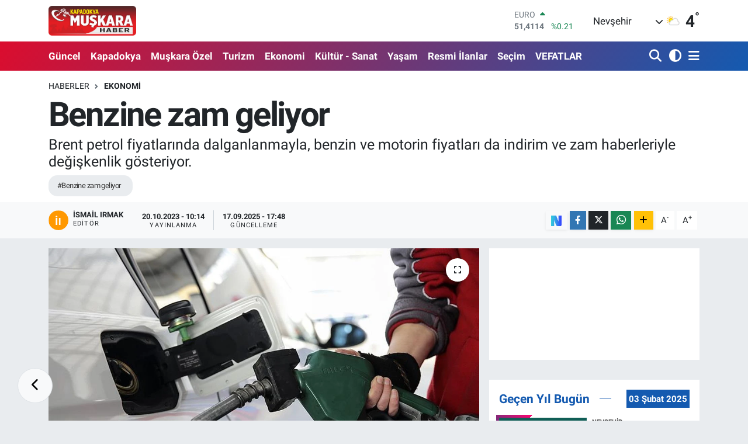

--- FILE ---
content_type: text/html; charset=utf-8
request_url: https://www.muskarahaber.com/benzine-zam-geliyor
body_size: 23002
content:
<!DOCTYPE html>
<html lang="tr" data-theme="flow">
<head>
<link rel="dns-prefetch" href="//www.muskarahaber.com">
<link rel="dns-prefetch" href="//muskarahabercom.teimg.com">
<link rel="dns-prefetch" href="//static.tebilisim.com">
<link rel="dns-prefetch" href="//www.googletagmanager.com">
<link rel="dns-prefetch" href="//cdn.p.analitik.bik.gov.tr">
<link rel="dns-prefetch" href="//cdn.weatherapi.com">
<link rel="dns-prefetch" href="//www.facebook.com">
<link rel="dns-prefetch" href="//www.twitter.com">
<link rel="dns-prefetch" href="//www.instagram.com">
<link rel="dns-prefetch" href="//www.youtube.com">
<link rel="dns-prefetch" href="//sosyal.teknofest.app">
<link rel="dns-prefetch" href="//api.whatsapp.com">
<link rel="dns-prefetch" href="//www.w3.org">
<link rel="dns-prefetch" href="//x.com">
<link rel="dns-prefetch" href="//www.linkedin.com">
<link rel="dns-prefetch" href="//pinterest.com">
<link rel="dns-prefetch" href="//t.me">
<link rel="dns-prefetch" href="//medya.ilan.gov.tr">
<link rel="dns-prefetch" href="//pagead2.googlesyndication.com">
<link rel="dns-prefetch" href="//ads.sepetteknoloji.com">
<link rel="dns-prefetch" href="//apps.apple.com">
<link rel="dns-prefetch" href="//play.google.com">
<link rel="dns-prefetch" href="//tebilisim.com">
<link rel="dns-prefetch" href="//facebook.com">
<link rel="dns-prefetch" href="//twitter.com">
<link rel="dns-prefetch" href="//www.google.com">
<link rel="dns-prefetch" href="//nsosyal.com">
<link rel="dns-prefetch" href="//mc.yandex.ru">

    <meta charset="utf-8">
<title>Benzine zam geliyor - Nevşehir Muşkara Haber | Son Dakika Nevşehir Haberleri</title>
<meta name="description" content="Brent petrol fiyatlarında dalganlanmayla, benzin ve motorin fiyatları da indirim ve zam haberleriyle değişkenlik gösteriyor.">
<meta name="keywords" content="Benzine zam geliyor">
<link rel="canonical" href="https://www.muskarahaber.com/benzine-zam-geliyor">
<meta name="viewport" content="width=device-width,initial-scale=1">
<meta name="X-UA-Compatible" content="IE=edge">
<meta name="robots" content="max-image-preview:large">
<meta name="theme-color" content="#db0d2e">
<meta name="title" content="Benzine zam geliyor">
<meta name="articleSection" content="news">
<meta name="datePublished" content="2023-10-20T10:14:00+03:00">
<meta name="dateModified" content="2025-09-17T17:48:33+03:00">
<meta name="articleAuthor" content="İsmail Irmak">
<meta name="author" content="İsmail Irmak">
<meta property="og:site_name" content="Nevşehir Muşkara Haber | Son Dakika Nevşehir Haberleri">
<meta property="og:title" content="Benzine zam geliyor">
<meta property="og:description" content="Brent petrol fiyatlarında dalganlanmayla, benzin ve motorin fiyatları da indirim ve zam haberleriyle değişkenlik gösteriyor.">
<meta property="og:url" content="https://www.muskarahaber.com/benzine-zam-geliyor">
<meta property="og:image" content="https://muskarahabercom.teimg.com/muskarahaber-com/uploads/2023/10/thumbs-b-c-5309f61b095b6226667a817e6e378968.jpg">
<meta property="og:type" content="article">
<meta property="og:article:published_time" content="2023-10-20T10:14:00+03:00">
<meta property="og:article:modified_time" content="2025-09-17T17:48:33+03:00">
<meta name="twitter:card" content="summary_large_image">
<meta name="twitter:site" content="@MuskaraHaber">
<meta name="twitter:title" content="Benzine zam geliyor">
<meta name="twitter:description" content="Brent petrol fiyatlarında dalganlanmayla, benzin ve motorin fiyatları da indirim ve zam haberleriyle değişkenlik gösteriyor.">
<meta name="twitter:image" content="https://muskarahabercom.teimg.com/muskarahaber-com/uploads/2023/10/thumbs-b-c-5309f61b095b6226667a817e6e378968.jpg">
<meta name="twitter:url" content="https://www.muskarahaber.com/benzine-zam-geliyor">
<link rel="shortcut icon" type="image/x-icon" href="https://muskarahabercom.teimg.com/muskarahaber-com/uploads/2023/10/acilis-1.png">
<link rel="manifest" href="https://www.muskarahaber.com/manifest.json?v=6.6.4" />
<link rel="preload" href="https://static.tebilisim.com/flow/assets/css/font-awesome/fa-solid-900.woff2" as="font" type="font/woff2" crossorigin />
<link rel="preload" href="https://static.tebilisim.com/flow/assets/css/font-awesome/fa-brands-400.woff2" as="font" type="font/woff2" crossorigin />
<link rel="preload" href="https://static.tebilisim.com/flow/assets/css/weather-icons/font/weathericons-regular-webfont.woff2" as="font" type="font/woff2" crossorigin />
<link rel="preload" href="https://static.tebilisim.com/flow/vendor/te/fonts/roboto/KFOlCnqEu92Fr1MmEU9fBBc4AMP6lQ.woff2" as="font" type="font/woff2" crossorigin />
<link rel="preload" href="https://static.tebilisim.com/flow/vendor/te/fonts/roboto/KFOlCnqEu92Fr1MmEU9fChc4AMP6lbBP.woff2" as="font" type="font/woff2" crossorigin />
<link rel="preload" href="https://static.tebilisim.com/flow/vendor/te/fonts/roboto/KFOlCnqEu92Fr1MmWUlfBBc4AMP6lQ.woff2" as="font" type="font/woff2" crossorigin />
<link rel="preload" href="https://static.tebilisim.com/flow/vendor/te/fonts/roboto/KFOlCnqEu92Fr1MmWUlfChc4AMP6lbBP.woff2" as="font" type="font/woff2" crossorigin />
<link rel="preload" href="https://static.tebilisim.com/flow/vendor/te/fonts/roboto/KFOmCnqEu92Fr1Mu4mxKKTU1Kg.woff2" as="font" type="font/woff2" crossorigin />
<link rel="preload" href="https://static.tebilisim.com/flow/vendor/te/fonts/roboto/KFOmCnqEu92Fr1Mu7GxKKTU1Kvnz.woff2" as="font" type="font/woff2" crossorigin />


<link rel="preload" as="style" href="https://static.tebilisim.com/flow/vendor/te/fonts/roboto.css?v=6.6.4">
<link rel="stylesheet" href="https://static.tebilisim.com/flow/vendor/te/fonts/roboto.css?v=6.6.4">

<style>:root {
        --te-link-color: #333;
        --te-link-hover-color: #000;
        --te-font: "Roboto";
        --te-secondary-font: "Roboto";
        --te-h1-font-size: 58px;
        --te-color: #db0d2e;
        --te-hover-color: #145ab0;
        --mm-ocd-width: 85%!important; /*  Mobil Menü Genişliği */
        --swiper-theme-color: var(--te-color)!important;
        --header-13-color: #ffc107;
    }</style><link rel="preload" as="style" href="https://static.tebilisim.com/flow/assets/vendor/bootstrap/css/bootstrap.min.css?v=6.6.4">
<link rel="stylesheet" href="https://static.tebilisim.com/flow/assets/vendor/bootstrap/css/bootstrap.min.css?v=6.6.4">
<link rel="preload" as="style" href="https://static.tebilisim.com/flow/assets/css/app6.6.4.min.css">
<link rel="stylesheet" href="https://static.tebilisim.com/flow/assets/css/app6.6.4.min.css">



<script type="application/ld+json">{"@context":"https:\/\/schema.org","@type":"WebSite","url":"https:\/\/www.muskarahaber.com","potentialAction":{"@type":"SearchAction","target":"https:\/\/www.muskarahaber.com\/arama?q={query}","query-input":"required name=query"}}</script>

<script type="application/ld+json">{"@context":"https:\/\/schema.org","@type":"NewsMediaOrganization","url":"https:\/\/www.muskarahaber.com","name":"Kapadokya Mu\u015fkara Haber Nev\u015fehir Haber Sondakika","logo":"https:\/\/muskarahabercom.teimg.com\/muskarahaber-com\/uploads\/2022\/12\/muskara1-1.png","sameAs":["https:\/\/www.facebook.com\/kapadokya.muskarahaber","https:\/\/www.twitter.com\/MuskaraHaber","https:\/\/www.youtube.com\/@muskara_haber","https:\/\/www.instagram.com\/muskara_haber"]}</script>

<script type="application/ld+json">{"@context":"https:\/\/schema.org","@graph":[{"@type":"SiteNavigationElement","name":"Ana Sayfa","url":"https:\/\/www.muskarahaber.com","@id":"https:\/\/www.muskarahaber.com"},{"@type":"SiteNavigationElement","name":"G\u00fcncel","url":"https:\/\/www.muskarahaber.com\/guncel","@id":"https:\/\/www.muskarahaber.com\/guncel"},{"@type":"SiteNavigationElement","name":"Mu\u015fkara \u00d6zel","url":"https:\/\/www.muskarahaber.com\/muskara-ozel","@id":"https:\/\/www.muskarahaber.com\/muskara-ozel"},{"@type":"SiteNavigationElement","name":"Ekonomi","url":"https:\/\/www.muskarahaber.com\/ekonomi","@id":"https:\/\/www.muskarahaber.com\/ekonomi"},{"@type":"SiteNavigationElement","name":"Kapadokya","url":"https:\/\/www.muskarahaber.com\/kapadokya","@id":"https:\/\/www.muskarahaber.com\/kapadokya"},{"@type":"SiteNavigationElement","name":"Politika","url":"https:\/\/www.muskarahaber.com\/siyaset","@id":"https:\/\/www.muskarahaber.com\/siyaset"},{"@type":"SiteNavigationElement","name":"Spor","url":"https:\/\/www.muskarahaber.com\/spor","@id":"https:\/\/www.muskarahaber.com\/spor"},{"@type":"SiteNavigationElement","name":"D\u00fcnya","url":"https:\/\/www.muskarahaber.com\/dunya","@id":"https:\/\/www.muskarahaber.com\/dunya"},{"@type":"SiteNavigationElement","name":"Teknoloji - Bilim","url":"https:\/\/www.muskarahaber.com\/teknoloji-bilim","@id":"https:\/\/www.muskarahaber.com\/teknoloji-bilim"},{"@type":"SiteNavigationElement","name":"E\u011fitim","url":"https:\/\/www.muskarahaber.com\/egitim","@id":"https:\/\/www.muskarahaber.com\/egitim"},{"@type":"SiteNavigationElement","name":"Turizm","url":"https:\/\/www.muskarahaber.com\/turizm","@id":"https:\/\/www.muskarahaber.com\/turizm"},{"@type":"SiteNavigationElement","name":"K\u00fclt\u00fcr - Sanat","url":"https:\/\/www.muskarahaber.com\/kultur-sanat","@id":"https:\/\/www.muskarahaber.com\/kultur-sanat"},{"@type":"SiteNavigationElement","name":"Magazin","url":"https:\/\/www.muskarahaber.com\/magazin","@id":"https:\/\/www.muskarahaber.com\/magazin"},{"@type":"SiteNavigationElement","name":"NEV\u00dc","url":"https:\/\/www.muskarahaber.com\/nevu","@id":"https:\/\/www.muskarahaber.com\/nevu"},{"@type":"SiteNavigationElement","name":"Avanos","url":"https:\/\/www.muskarahaber.com\/avanos","@id":"https:\/\/www.muskarahaber.com\/avanos"},{"@type":"SiteNavigationElement","name":"\u00dcrg\u00fcp","url":"https:\/\/www.muskarahaber.com\/urgup","@id":"https:\/\/www.muskarahaber.com\/urgup"},{"@type":"SiteNavigationElement","name":"Hac\u0131bekta\u015f","url":"https:\/\/www.muskarahaber.com\/hacibektas","@id":"https:\/\/www.muskarahaber.com\/hacibektas"},{"@type":"SiteNavigationElement","name":"Derinkuyu","url":"https:\/\/www.muskarahaber.com\/derinkuyu","@id":"https:\/\/www.muskarahaber.com\/derinkuyu"},{"@type":"SiteNavigationElement","name":"Belediye","url":"https:\/\/www.muskarahaber.com\/belediye","@id":"https:\/\/www.muskarahaber.com\/belediye"},{"@type":"SiteNavigationElement","name":"Nev\u015fehir Haberleri","url":"https:\/\/www.muskarahaber.com\/nevsehir-haber","@id":"https:\/\/www.muskarahaber.com\/nevsehir-haber"},{"@type":"SiteNavigationElement","name":"Kozakl\u0131","url":"https:\/\/www.muskarahaber.com\/kozakli","@id":"https:\/\/www.muskarahaber.com\/kozakli"},{"@type":"SiteNavigationElement","name":"G\u00fcl\u015fehir","url":"https:\/\/www.muskarahaber.com\/gulsehir","@id":"https:\/\/www.muskarahaber.com\/gulsehir"},{"@type":"SiteNavigationElement","name":"Ulusal Haberler","url":"https:\/\/www.muskarahaber.com\/ulusal-haberler","@id":"https:\/\/www.muskarahaber.com\/ulusal-haberler"},{"@type":"SiteNavigationElement","name":"Sa\u011fl\u0131k","url":"https:\/\/www.muskarahaber.com\/saglik","@id":"https:\/\/www.muskarahaber.com\/saglik"},{"@type":"SiteNavigationElement","name":"Asayi\u015f-Su\u00e7","url":"https:\/\/www.muskarahaber.com\/asayis","@id":"https:\/\/www.muskarahaber.com\/asayis"},{"@type":"SiteNavigationElement","name":"Ac\u0131g\u00f6l","url":"https:\/\/www.muskarahaber.com\/acigol","@id":"https:\/\/www.muskarahaber.com\/acigol"},{"@type":"SiteNavigationElement","name":"Se\u00e7im","url":"https:\/\/www.muskarahaber.com\/secim","@id":"https:\/\/www.muskarahaber.com\/secim"},{"@type":"SiteNavigationElement","name":"Ya\u015fam","url":"https:\/\/www.muskarahaber.com\/yasam","@id":"https:\/\/www.muskarahaber.com\/yasam"},{"@type":"SiteNavigationElement","name":"Tar\u0131m","url":"https:\/\/www.muskarahaber.com\/tarim","@id":"https:\/\/www.muskarahaber.com\/tarim"},{"@type":"SiteNavigationElement","name":"Kapadokya \u00dcniversitesi","url":"https:\/\/www.muskarahaber.com\/kapadokya-universitesi","@id":"https:\/\/www.muskarahaber.com\/kapadokya-universitesi"},{"@type":"SiteNavigationElement","name":"Nev\u015fehir Belediyespor","url":"https:\/\/www.muskarahaber.com\/nevsehir-belediyespor","@id":"https:\/\/www.muskarahaber.com\/nevsehir-belediyespor"},{"@type":"SiteNavigationElement","name":"NED\u0130R","url":"https:\/\/www.muskarahaber.com\/nedir","@id":"https:\/\/www.muskarahaber.com\/nedir"},{"@type":"SiteNavigationElement","name":"Yemek Tarifleri","url":"https:\/\/www.muskarahaber.com\/yemek-tarifleri","@id":"https:\/\/www.muskarahaber.com\/yemek-tarifleri"},{"@type":"SiteNavigationElement","name":"K\u0130MD\u0130R","url":"https:\/\/www.muskarahaber.com\/kimdir","@id":"https:\/\/www.muskarahaber.com\/kimdir"},{"@type":"SiteNavigationElement","name":"\u0130\u015f D\u00fcnyas\u0131","url":"https:\/\/www.muskarahaber.com\/calisma-hayati","@id":"https:\/\/www.muskarahaber.com\/calisma-hayati"},{"@type":"SiteNavigationElement","name":"Astroloji","url":"https:\/\/www.muskarahaber.com\/astroloji","@id":"https:\/\/www.muskarahaber.com\/astroloji"},{"@type":"SiteNavigationElement","name":"Resmi \u0130lanlar","url":"https:\/\/www.muskarahaber.com\/resmi-ilanlar","@id":"https:\/\/www.muskarahaber.com\/resmi-ilanlar"},{"@type":"SiteNavigationElement","name":"Video Haber Haberleri","url":"https:\/\/www.muskarahaber.com\/video-haber-haberleri","@id":"https:\/\/www.muskarahaber.com\/video-haber-haberleri"},{"@type":"SiteNavigationElement","name":"Nev\u015fehir","url":"https:\/\/www.muskarahaber.com\/nevsehir","@id":"https:\/\/www.muskarahaber.com\/nevsehir"},{"@type":"SiteNavigationElement","name":"G\u00fcndem","url":"https:\/\/www.muskarahaber.com\/gundem","@id":"https:\/\/www.muskarahaber.com\/gundem"},{"@type":"SiteNavigationElement","name":"VEFATLAR","url":"https:\/\/www.muskarahaber.com\/vefatlar","@id":"https:\/\/www.muskarahaber.com\/vefatlar"},{"@type":"SiteNavigationElement","name":"Gizlilik Politikas\u0131","url":"https:\/\/www.muskarahaber.com\/gizlilik-politikasi","@id":"https:\/\/www.muskarahaber.com\/gizlilik-politikasi"},{"@type":"SiteNavigationElement","name":"\u0130leti\u015fim","url":"https:\/\/www.muskarahaber.com\/iletisim","@id":"https:\/\/www.muskarahaber.com\/iletisim"},{"@type":"SiteNavigationElement","name":"Gizlilik S\u00f6zle\u015fmesi","url":"https:\/\/www.muskarahaber.com\/gizlilik-sozlesmesi","@id":"https:\/\/www.muskarahaber.com\/gizlilik-sozlesmesi"},{"@type":"SiteNavigationElement","name":"Yazarlar","url":"https:\/\/www.muskarahaber.com\/yazarlar","@id":"https:\/\/www.muskarahaber.com\/yazarlar"},{"@type":"SiteNavigationElement","name":"Foto Galeri","url":"https:\/\/www.muskarahaber.com\/foto-galeri","@id":"https:\/\/www.muskarahaber.com\/foto-galeri"},{"@type":"SiteNavigationElement","name":"Video Galeri","url":"https:\/\/www.muskarahaber.com\/video","@id":"https:\/\/www.muskarahaber.com\/video"},{"@type":"SiteNavigationElement","name":"Biyografiler","url":"https:\/\/www.muskarahaber.com\/biyografi","@id":"https:\/\/www.muskarahaber.com\/biyografi"},{"@type":"SiteNavigationElement","name":"Firma Rehberi","url":"https:\/\/www.muskarahaber.com\/rehber","@id":"https:\/\/www.muskarahaber.com\/rehber"},{"@type":"SiteNavigationElement","name":"Seri \u0130lanlar","url":"https:\/\/www.muskarahaber.com\/ilan","@id":"https:\/\/www.muskarahaber.com\/ilan"},{"@type":"SiteNavigationElement","name":"Vefatlar","url":"https:\/\/www.muskarahaber.com\/vefat","@id":"https:\/\/www.muskarahaber.com\/vefat"},{"@type":"SiteNavigationElement","name":"R\u00f6portajlar","url":"https:\/\/www.muskarahaber.com\/roportaj","@id":"https:\/\/www.muskarahaber.com\/roportaj"},{"@type":"SiteNavigationElement","name":"Anketler","url":"https:\/\/www.muskarahaber.com\/anketler","@id":"https:\/\/www.muskarahaber.com\/anketler"},{"@type":"SiteNavigationElement","name":"Nev\u015fehir Bug\u00fcn, Yar\u0131n ve 1 Haftal\u0131k Hava Durumu Tahmini","url":"https:\/\/www.muskarahaber.com\/nevsehir-hava-durumu","@id":"https:\/\/www.muskarahaber.com\/nevsehir-hava-durumu"},{"@type":"SiteNavigationElement","name":"Nev\u015fehir Namaz Vakitleri","url":"https:\/\/www.muskarahaber.com\/nevsehir-namaz-vakitleri","@id":"https:\/\/www.muskarahaber.com\/nevsehir-namaz-vakitleri"},{"@type":"SiteNavigationElement","name":"Puan Durumu ve Fikst\u00fcr","url":"https:\/\/www.muskarahaber.com\/futbol\/super-lig-puan-durumu-ve-fikstur","@id":"https:\/\/www.muskarahaber.com\/futbol\/super-lig-puan-durumu-ve-fikstur"}]}</script>

<script type="application/ld+json">{"@context":"https:\/\/schema.org","@type":"BreadcrumbList","itemListElement":[{"@type":"ListItem","position":1,"item":{"@type":"Thing","@id":"https:\/\/www.muskarahaber.com","name":"Haberler"}}]}</script>
<script type="application/ld+json">{"@context":"https:\/\/schema.org","@type":"NewsArticle","headline":"Benzine zam geliyor","articleSection":"Ekonomi","dateCreated":"2023-10-20T10:14:00+03:00","datePublished":"2023-10-20T10:14:00+03:00","dateModified":"2025-09-17T17:48:33+03:00","wordCount":65,"genre":"news","mainEntityOfPage":{"@type":"WebPage","@id":"https:\/\/www.muskarahaber.com\/benzine-zam-geliyor"},"articleBody":"<p>\u0130srail ile Hamas aras\u0131nda ya\u015fanan \u00e7at\u0131\u015fma petrol fiyatlar\u0131n\u0131 art\u0131rmaya devam ediyor.<\/p>\r\n\r\n<p>Brent petrol fiyatlar\u0131 ve d\u00f6vizdeki de\u011fi\u015fikliklerle birlikte vatanda\u015flar\u0131n benzin ve motorin fiyatlar\u0131n\u0131 takibi s\u00fcr\u00fcyor.<\/p>\r\n\r\n<p><strong>BENZ\u0130NE ZAM GEL\u0130YOR<\/strong><\/p>\r\n\r\n<p>21 Ekim'den itibaren ge\u00e7erli olmak \u00fczere benzinde 1 lira 48 kuru\u015fluk zam bekleniyor.<br \/>\r\n<br \/>\r\nMotorinde ise herhangi bir fiyat de\u011fi\u015fikli\u011fi beklenmiyor.<\/p>","description":"Brent petrol fiyatlar\u0131nda dalganlanmayla, benzin ve motorin fiyatlar\u0131 da indirim ve zam haberleriyle de\u011fi\u015fkenlik g\u00f6steriyor.","inLanguage":"tr-TR","keywords":["Benzine zam geliyor"],"image":{"@type":"ImageObject","url":"https:\/\/muskarahabercom.teimg.com\/crop\/1280x720\/muskarahaber-com\/uploads\/2023\/10\/thumbs-b-c-5309f61b095b6226667a817e6e378968.jpg","width":"1280","height":"720","caption":"Benzine zam geliyor"},"publishingPrinciples":"https:\/\/www.muskarahaber.com\/gizlilik-sozlesmesi","isFamilyFriendly":"http:\/\/schema.org\/True","isAccessibleForFree":"http:\/\/schema.org\/True","publisher":{"@type":"Organization","name":"Kapadokya Mu\u015fkara Haber Nev\u015fehir Haber Sondakika","image":"https:\/\/muskarahabercom.teimg.com\/muskarahaber-com\/uploads\/2022\/12\/muskara1-1.png","logo":{"@type":"ImageObject","url":"https:\/\/muskarahabercom.teimg.com\/muskarahaber-com\/uploads\/2022\/12\/muskara1-1.png","width":"640","height":"375"}},"author":{"@type":"Person","name":"\u0130smail Irmak","honorificPrefix":"","jobTitle":"","url":null}}</script>
<script data-cfasync="false" src="https://static.tebilisim.com/flow/assets/js/dark-mode.js?v=6.6.4"></script>


<!-- Google tag (gtag.js) -->
<script async src="https://www.googletagmanager.com/gtag/js?id=G-HYFWZTGGGL" data-cfasync="false"></script>
<script data-cfasync="false">
	window.dataLayer = window.dataLayer || [];
	function gtag(){dataLayer.push(arguments);}
	gtag('js', new Date());
	gtag('config', 'G-HYFWZTGGGL');
</script>

<script>!function(){var t=document.createElement("script");t.setAttribute("src",'https://cdn.p.analitik.bik.gov.tr/tracker'+(typeof Intl!=="undefined"?(typeof (Intl||"").PluralRules!=="undefined"?'1':typeof Promise!=="undefined"?'2':typeof MutationObserver!=='undefined'?'3':'4'):'4')+'.js'),t.setAttribute("data-website-id","252f848c-e6b9-4c39-b4b1-5f0f08ed9697"),t.setAttribute("data-host-url",'//252f848c-e6b9-4c39-b4b1-5f0f08ed9697.collector.p.analitik.bik.gov.tr'),document.head.appendChild(t)}();</script>
<script>var script = document.createElement("script");script.src="//cdn-v2.p.analitik.bik.gov.tr/t-"+(typeof self !== "undefined" && self.crypto && typeof self.crypto.randomUUID === "function" ? "1-" : typeof Promise !== "undefined" ? "2-" : "3-")+"muskarahaber-com-"+"0"+".js";document.head.appendChild(script);</script>






</head>




<body class="d-flex flex-column min-vh-100">

    
    

    <header class="header-1">
    <nav class="top-header navbar navbar-expand-lg navbar-light shadow-sm bg-white py-1">
        <div class="container">
                            <a class="navbar-brand me-0" href="/" title="Nevşehir Muşkara Haber | Son Dakika Nevşehir Haberleri">
                <img src="https://muskarahabercom.teimg.com/muskarahaber-com/uploads/2022/12/muskara1-1.png" alt="Nevşehir Muşkara Haber | Son Dakika Nevşehir Haberleri" width="150" height="40" class="light-mode img-fluid flow-logo">
<img src="https://muskarahabercom.teimg.com/muskarahaber-com/uploads/2022/12/muskara1-1.png" alt="Nevşehir Muşkara Haber | Son Dakika Nevşehir Haberleri" width="150" height="40" class="dark-mode img-fluid flow-logo d-none">

            </a>
                                    <div class="header-widgets d-lg-flex justify-content-end align-items-center d-none">
                <div class="position-relative overflow-hidden" style="height: 40px;">
                    <!-- PİYASALAR -->
<div class="newsticker mini">
    <ul class="newsticker__h4 list-unstyled text-secondary" data-header="1">
                <li class="newsticker__item col dolar">
            <div>DOLAR <span class="text-success"><i class="fa fa-caret-up ms-1"></i></span></div>
            <div class="fw-bold mb-0 d-inline-block">43,4949</div>
            <span class="d-inline-block ms-2 text-success">%0.05</span>
        </li>
                <li class="newsticker__item col euro">
            <div>EURO <span class="text-success"><i class="fa fa-caret-up ms-1"></i></span></div>
            <div class="fw-bold mb-0 d-inline-block">51,4114</div>
            <span class="d-inline-block ms-2 text-success">%0.21</span>
        </li>
                <li class="newsticker__item col sterlin">
            <div>STERLİN <span class="text-success"><i class="fa fa-caret-up ms-1"></i></span></div>
            <div class="fw-bold mb-0 d-inline-block">59,5681</div>
            <span class="d-inline-block ms-2 text-success">%0.19</span>
        </li>
                <li class="newsticker__item col altin">
            <div>G.ALTIN <span class="text-success"><i class="fa fa-caret-up ms-1"></i></span></div>
            <div class="fw-bold mb-0 d-inline-block">6881.02</div>
            <span class="d-inline-block ms-2 text-success">%5.18</span>
        </li>
                <li class="newsticker__item col bist">
            <div>BİST100 <span class="text-secondary"><i class="fa fa-caret-right ms-1"></i></span></div>
            <div class="fw-bold mb-0 d-inline-block">13.621</div>
            <span class="d-inline-block ms-2 text-secondary">%0</span>
        </li>
                <li class="newsticker__item col btc">
            <div>BITCOIN <span class="text-success"><i class="fa fa-caret-up ms-1"></i></span></div>
            <div class="fw-bold mb-0 d-inline-block">78.380,58</div>
            <span class="d-inline-block ms-2 text-success">%4.2</span>
        </li>
            </ul>
</div>


                </div>
                <div class="weather-top d-none d-lg-flex justify-content-between align-items-center ms-4 weather-widget mini">
                    <!-- HAVA DURUMU -->

            <div class="weather mx-1">
            <div class="custom-selectbox " onclick="toggleDropdown(this)" style="width: 120px">
    <div class="d-flex justify-content-between align-items-center">
        <span style="">Nevşehir</span>
        <i class="fas fa-chevron-down" style="font-size: 14px"></i>
    </div>
    <ul class="bg-white text-dark overflow-widget" style="min-height: 100px; max-height: 300px">
                    <li>
                <a href="https://www.muskarahaber.com/nevsehir-acigol-hava-durumu" title="Acıgöl Hava Durumu" class="text-dark">
                    Acıgöl
                </a>
            </li>
                    <li>
                <a href="https://www.muskarahaber.com/nevsehir-avanos-hava-durumu" title="Avanos Hava Durumu" class="text-dark">
                    Avanos
                </a>
            </li>
                    <li>
                <a href="https://www.muskarahaber.com/nevsehir-derinkuyu-hava-durumu" title="Derinkuyu Hava Durumu" class="text-dark">
                    Derinkuyu
                </a>
            </li>
                    <li>
                <a href="https://www.muskarahaber.com/nevsehir-gulsehir-hava-durumu" title="Gülşehir Hava Durumu" class="text-dark">
                    Gülşehir
                </a>
            </li>
                    <li>
                <a href="https://www.muskarahaber.com/nevsehir-hacibektas-hava-durumu" title="Hacıbektaş Hava Durumu" class="text-dark">
                    Hacıbektaş
                </a>
            </li>
                    <li>
                <a href="https://www.muskarahaber.com/nevsehir-kozakli-hava-durumu" title="Kozaklı Hava Durumu" class="text-dark">
                    Kozaklı
                </a>
            </li>
                    <li>
                <a href="https://www.muskarahaber.com/nevsehir-merkez-hava-durumu" title="Merkez Hava Durumu" class="text-dark">
                    Merkez
                </a>
            </li>
                    <li>
                <a href="https://www.muskarahaber.com/nevsehir-urgup-hava-durumu" title="Ürgüp Hava Durumu" class="text-dark">
                    Ürgüp
                </a>
            </li>
            </ul>
</div>

        </div>
        <div>
            <img src="https://cdn.weatherapi.com/weather/64x64/day/116.png" class="condition" width="26" height="26" alt="4" />
        </div>
        <div class="weather-degree h3 mb-0 lead ms-2" data-header="1">
            <span class="degree">4</span><sup>°</sup>
        </div>
    

                </div>
            </div>
                        <ul class="nav d-lg-none px-2">
                <li class="nav-item dropdown ">
    <a href="#" class="me-2 " data-bs-toggle="dropdown" data-bs-display="static">
        <i class="fas fa-adjust fa-lg theme-icon-active"></i>
    </a>
    <ul class="dropdown-menu min-w-auto dropdown-menu-end shadow-none border-0 rounded-0">
        <li>
            <button type="button" class="dropdown-item d-flex align-items-center active" data-bs-theme-value="light">
                <i class="fa fa-sun me-1 mode-switch"></i>
                Açık
            </button>
        </li>
        <li>
            <button type="button" class="dropdown-item d-flex align-items-center" data-bs-theme-value="dark">
                <i class="fa fa-moon me-1 mode-switch"></i>
                Koyu
            </button>
        </li>
        <li>
            <button type="button" class="dropdown-item d-flex align-items-center" data-bs-theme-value="auto">
                <i class="fas fa-adjust me-1 mode-switch"></i>
                Sistem
            </button>
        </li>
    </ul>
</li>

                <li class="nav-item"><a href="/arama" class="me-2" title="Ara"><i class="fa fa-search fa-lg"></i></a></li>
                <li class="nav-item"><a href="#menu" title="Ana Menü"><i class="fa fa-bars fa-lg"></i></a></li>
            </ul>
        </div>
    </nav>
    <div class="main-menu navbar navbar-expand-lg d-none d-lg-block bg-gradient-te py-1">
        <div class="container">
            <ul  class="nav fw-semibold">
        <li class="nav-item   ">
        <a href="/guncel" class="nav-link text-white" target="_self" title="Güncel">Güncel</a>
        
    </li>
        <li class="nav-item   ">
        <a href="/kapadokya" class="nav-link text-white" target="_self" title="Kapadokya">Kapadokya</a>
        
    </li>
        <li class="nav-item   ">
        <a href="/muskara-ozel" class="nav-link text-white" target="_self" title="Muşkara Özel">Muşkara Özel</a>
        
    </li>
        <li class="nav-item   ">
        <a href="/turizm" class="nav-link text-white" target="_self" title="Turizm">Turizm</a>
        
    </li>
        <li class="nav-item   ">
        <a href="/ekonomi" class="nav-link text-white" target="_self" title="Ekonomi">Ekonomi</a>
        
    </li>
        <li class="nav-item   ">
        <a href="/kultur-sanat" class="nav-link text-white" target="_self" title="Kültür - Sanat">Kültür - Sanat</a>
        
    </li>
        <li class="nav-item   ">
        <a href="/yasam" class="nav-link text-white" target="_self" title="Yaşam">Yaşam</a>
        
    </li>
        <li class="nav-item   ">
        <a href="/resmi-ilanlar" class="nav-link text-white" target="_self" title="Resmi İlanlar">Resmi İlanlar</a>
        
    </li>
        <li class="nav-item   ">
        <a href="/secim" class="nav-link text-white" target="_self" title="Seçim">Seçim</a>
        
    </li>
        <li class="nav-item   ">
        <a href="/vefatlar" class="nav-link text-white" target="_self" title="VEFATLAR">VEFATLAR</a>
        
    </li>
    </ul>

            <ul class="navigation-menu nav d-flex align-items-center">

                <li class="nav-item">
                    <a href="/arama" class="nav-link pe-1 text-white" title="Ara">
                        <i class="fa fa-search fa-lg"></i>
                    </a>
                </li>

                <li class="nav-item dropdown ">
    <a href="#" class="nav-link pe-1 text-white " data-bs-toggle="dropdown" data-bs-display="static">
        <i class="fas fa-adjust fa-lg theme-icon-active"></i>
    </a>
    <ul class="dropdown-menu min-w-auto dropdown-menu-end shadow-none border-0 rounded-0">
        <li>
            <button type="button" class="dropdown-item d-flex align-items-center active" data-bs-theme-value="light">
                <i class="fa fa-sun me-1 mode-switch"></i>
                Açık
            </button>
        </li>
        <li>
            <button type="button" class="dropdown-item d-flex align-items-center" data-bs-theme-value="dark">
                <i class="fa fa-moon me-1 mode-switch"></i>
                Koyu
            </button>
        </li>
        <li>
            <button type="button" class="dropdown-item d-flex align-items-center" data-bs-theme-value="auto">
                <i class="fas fa-adjust me-1 mode-switch"></i>
                Sistem
            </button>
        </li>
    </ul>
</li>


                <li class="nav-item dropdown position-static">
                    <a class="nav-link pe-0 text-white" data-bs-toggle="dropdown" href="#" aria-haspopup="true" aria-expanded="false" title="Ana Menü">
                        <i class="fa fa-bars fa-lg"></i>
                    </a>
                    <div class="mega-menu dropdown-menu dropdown-menu-end text-capitalize shadow-lg border-0 rounded-0">

    <div class="row g-3 small p-3">

                <div class="col">
            <div class="extra-sections bg-light p-3 border">
                <a href="https://www.muskarahaber.com/nevsehir-nobetci-eczaneler" title="Nevşehir Nöbetçi Eczaneler" class="d-block border-bottom pb-2 mb-2" target="_self"><i class="fa-solid fa-capsules me-2"></i>Nevşehir Nöbetçi Eczaneler</a>
<a href="https://www.muskarahaber.com/nevsehir-hava-durumu" title="Nevşehir Hava Durumu" class="d-block border-bottom pb-2 mb-2" target="_self"><i class="fa-solid fa-cloud-sun me-2"></i>Nevşehir Hava Durumu</a>
<a href="https://www.muskarahaber.com/nevsehir-namaz-vakitleri" title="Nevşehir Namaz Vakitleri" class="d-block border-bottom pb-2 mb-2" target="_self"><i class="fa-solid fa-mosque me-2"></i>Nevşehir Namaz Vakitleri</a>
<a href="https://www.muskarahaber.com/nevsehir-trafik-durumu" title="Nevşehir Trafik Yoğunluk Haritası" class="d-block border-bottom pb-2 mb-2" target="_self"><i class="fa-solid fa-car me-2"></i>Nevşehir Trafik Yoğunluk Haritası</a>
<a href="https://www.muskarahaber.com/futbol/super-lig-puan-durumu-ve-fikstur" title="Süper Lig Puan Durumu ve Fikstür" class="d-block border-bottom pb-2 mb-2" target="_self"><i class="fa-solid fa-chart-bar me-2"></i>Süper Lig Puan Durumu ve Fikstür</a>
<a href="https://www.muskarahaber.com/tum-mansetler" title="Tüm Manşetler" class="d-block border-bottom pb-2 mb-2" target="_self"><i class="fa-solid fa-newspaper me-2"></i>Tüm Manşetler</a>
<a href="https://www.muskarahaber.com/sondakika-haberleri" title="Son Dakika Haberleri" class="d-block border-bottom pb-2 mb-2" target="_self"><i class="fa-solid fa-bell me-2"></i>Son Dakika Haberleri</a>

            </div>
        </div>
        
        <div class="col">
        <a href="/siyaset" class="d-block border-bottom  pb-2 mb-2" target="_self" title="Siyaset">Siyaset</a>
            <a href="/spor" class="d-block border-bottom  pb-2 mb-2" target="_self" title="Spor">Spor</a>
            <a href="/dunya" class="d-block border-bottom  pb-2 mb-2" target="_self" title="Dünya">Dünya</a>
            <a href="/teknoloji-bilim" class="d-block border-bottom  pb-2 mb-2" target="_self" title="Teknoloji - Bilim">Teknoloji - Bilim</a>
            <a href="/egitim" class="d-block border-bottom  pb-2 mb-2" target="_self" title="Eğitim">Eğitim</a>
            <a href="/turizm" class="d-block border-bottom  pb-2 mb-2" target="_self" title="Turizm">Turizm</a>
            <a href="/kultur-sanat" class="d-block  pb-2 mb-2" target="_self" title="Kültür - Sanat">Kültür - Sanat</a>
        </div><div class="col">
            <a href="/magazin" class="d-block border-bottom  pb-2 mb-2" target="_self" title="Magazin">Magazin</a>
            <a href="/nevu" class="d-block border-bottom  pb-2 mb-2" target="_self" title="NEVÜ">NEVÜ</a>
            <a href="/avanos" class="d-block border-bottom  pb-2 mb-2" target="_self" title="Avanos">Avanos</a>
            <a href="/urgup" class="d-block border-bottom  pb-2 mb-2" target="_self" title="Ürgüp">Ürgüp</a>
            <a href="/hacibektas" class="d-block border-bottom  pb-2 mb-2" target="_self" title="Hacıbektaş">Hacıbektaş</a>
            <a href="/derinkuyu" class="d-block border-bottom  pb-2 mb-2" target="_self" title="Derinkuyu">Derinkuyu</a>
            <a href="/belediye" class="d-block  pb-2 mb-2" target="_self" title="Belediye">Belediye</a>
        </div><div class="col">
            <a href="/nevsehir-haber" class="d-block border-bottom  pb-2 mb-2" target="_self" title="Nevşehir Haber">Nevşehir Haber</a>
            <a href="/kozakli" class="d-block border-bottom  pb-2 mb-2" target="_self" title="Kozaklı">Kozaklı</a>
            <a href="/gulsehir" class="d-block border-bottom  pb-2 mb-2" target="_self" title="Gülşehir">Gülşehir</a>
            <a href="/ulusal-haberler" class="d-block border-bottom  pb-2 mb-2" target="_self" title="Ulusal Haberler">Ulusal Haberler</a>
            <a href="/saglik" class="d-block border-bottom  pb-2 mb-2" target="_self" title="Sağlık">Sağlık</a>
            <a href="/asayis" class="d-block border-bottom  pb-2 mb-2" target="_self" title="Asayiş">Asayiş</a>
            <a href="/acigol" class="d-block  pb-2 mb-2" target="_self" title="Acıgöl">Acıgöl</a>
        </div><div class="col">
            <a href="/yasam" class="d-block border-bottom  pb-2 mb-2" target="_self" title="Yaşam">Yaşam</a>
            <a href="/tarim" class="d-block border-bottom  pb-2 mb-2" target="_self" title="Tarım">Tarım</a>
            <a href="/kapadokya-universitesi" class="d-block border-bottom  pb-2 mb-2" target="_self" title="Kapadokya Üniversitesi">Kapadokya Üniversitesi</a>
            <a href="/nevsehir-belediyespor" class="d-block border-bottom  pb-2 mb-2" target="_self" title="Nevşehir Belediyespor">Nevşehir Belediyespor</a>
        </div>


    </div>

    <div class="p-3 bg-light">
                <a class="me-3"
            href="https://www.facebook.com/kapadokya.muskarahaber" target="_blank" rel="nofollow noreferrer noopener"><i class="fab fa-facebook me-2 text-navy"></i> Facebook</a>
                        <a class="me-3"
            href="https://www.twitter.com/MuskaraHaber" target="_blank" rel="nofollow noreferrer noopener"><i class="fab fa-x-twitter "></i> Twitter</a>
                        <a class="me-3"
            href="https://www.instagram.com/muskara_haber" target="_blank" rel="nofollow noreferrer noopener"><i class="fab fa-instagram me-2 text-magenta"></i> Instagram</a>
                                <a class="me-3"
            href="https://www.youtube.com/@muskara_haber" target="_blank" rel="nofollow noreferrer noopener"><i class="fab fa-youtube me-2 text-danger"></i> Youtube</a>
                                                <a class="me-3" href="https://sosyal.teknofest.app/@muskarahaber_50" target="_blank" rel="nofollow noreferrer noopener">
            <img src="https://www.muskarahaber.com/themes/flow/assets/img/next-social-media-logo.png" class="me-1" style="height: 1em;" alt="Next" loading="lazy"> Next
        </a>
                <a class="" href="https://api.whatsapp.com/send?phone=0533 074 30 00" title="Whatsapp" rel="nofollow noreferrer noopener"><i
            class="fab fa-whatsapp me-2 text-navy"></i> WhatsApp İhbar Hattı</a>    </div>

    <div class="mega-menu-footer p-2 bg-te-color">
        <a class="dropdown-item text-white" href="/kunye" title="Künye / İletişim"><i class="fa fa-id-card me-2"></i> Künye / İletişim</a>
        <a class="dropdown-item text-white" href="/iletisim" title="Bize Ulaşın"><i class="fa fa-envelope me-2"></i> Bize Ulaşın</a>
        <a class="dropdown-item text-white" href="/rss-baglantilari" title="RSS Bağlantıları"><i class="fa fa-rss me-2"></i> RSS Bağlantıları</a>
        <a class="dropdown-item text-white" href="/member/login" title="Üyelik Girişi"><i class="fa fa-user me-2"></i> Üyelik Girişi</a>
    </div>


</div>

                </li>

            </ul>
        </div>
    </div>
    <ul  class="mobile-categories d-lg-none list-inline bg-white">
        <li class="list-inline-item">
        <a href="/guncel" class="text-dark" target="_self" title="Güncel">
                Güncel
        </a>
    </li>
        <li class="list-inline-item">
        <a href="/kapadokya" class="text-dark" target="_self" title="Kapadokya">
                Kapadokya
        </a>
    </li>
        <li class="list-inline-item">
        <a href="/muskara-ozel" class="text-dark" target="_self" title="Muşkara Özel">
                Muşkara Özel
        </a>
    </li>
        <li class="list-inline-item">
        <a href="/turizm" class="text-dark" target="_self" title="Turizm">
                Turizm
        </a>
    </li>
        <li class="list-inline-item">
        <a href="/ekonomi" class="text-dark" target="_self" title="Ekonomi">
                Ekonomi
        </a>
    </li>
        <li class="list-inline-item">
        <a href="/kultur-sanat" class="text-dark" target="_self" title="Kültür - Sanat">
                Kültür - Sanat
        </a>
    </li>
        <li class="list-inline-item">
        <a href="/yasam" class="text-dark" target="_self" title="Yaşam">
                Yaşam
        </a>
    </li>
        <li class="list-inline-item">
        <a href="/resmi-ilanlar" class="text-dark" target="_self" title="Resmi İlanlar">
                Resmi İlanlar
        </a>
    </li>
        <li class="list-inline-item">
        <a href="/secim" class="text-dark" target="_self" title="Seçim">
                Seçim
        </a>
    </li>
        <li class="list-inline-item">
        <a href="/vefatlar" class="text-dark" target="_self" title="VEFATLAR">
                VEFATLAR
        </a>
    </li>
    </ul>

</header>


    <script>
(function() {
    var checkUrl = 'https://www.muskarahaber.com/xpanel/admin-bar/check';
    var pageContext = [];
    var params = new URLSearchParams(pageContext);
    var url = checkUrl + (params.toString() ? '?' + params.toString() : '');
    fetch(url, {
        method: 'GET',
        credentials: 'same-origin',
        headers: { 'Accept': 'application/json', 'X-Requested-With': 'XMLHttpRequest' }
    })
    .then(function(r) { return r.json(); })
    .then(function(data) {
        if (data.authenticated && data.config) {
            var container = document.createElement('div');
            container.id = 'xpanel-admin-bar';
            container.className = 'tw-scope';
            container.setAttribute('data-initial-config', JSON.stringify(data.config));
            document.body.appendChild(container);

            var script = document.createElement('script');
            script.src = 'https://www.muskarahaber.com/vendor/te/js/admin-bar-app.js';
            script.defer = true;
            document.body.appendChild(script);
        }
    })
    .catch(function() {});
})();
</script>






<main class="single overflow-hidden" style="min-height: 300px">

            
    
    <div class="infinite" data-show-advert="1">

    

    <div class="infinite-item d-block" data-id="96963" data-category-id="3" data-reference="TE\Archive\Models\Archive" data-json-url="/service/json/featured-infinite.json">

        

        <div class="post-header pt-3 bg-white">

    <div class="container">

        
        <nav class="meta-category d-flex justify-content-lg-start" style="--bs-breadcrumb-divider: url(&#34;data:image/svg+xml,%3Csvg xmlns='http://www.w3.org/2000/svg' width='8' height='8'%3E%3Cpath d='M2.5 0L1 1.5 3.5 4 1 6.5 2.5 8l4-4-4-4z' fill='%236c757d'/%3E%3C/svg%3E&#34;);" aria-label="breadcrumb">
        <ol class="breadcrumb mb-0">
            <li class="breadcrumb-item"><a href="https://www.muskarahaber.com" class="breadcrumb_link" target="_self">Haberler</a></li>
            <li class="breadcrumb-item active fw-bold" aria-current="page"><a href="/ekonomi" target="_self" class="breadcrumb_link text-dark" title="Ekonomi">Ekonomi</a></li>
        </ol>
</nav>

        <h1 class="h2 fw-bold text-lg-start headline my-2" itemprop="headline">Benzine zam geliyor</h1>
        
        <h2 class="lead text-lg-start text-dark my-2 description" itemprop="description">Brent petrol fiyatlarında dalganlanmayla, benzin ve motorin fiyatları da indirim ve zam haberleriyle değişkenlik gösteriyor.</h2>
        
        <div class="news-tags">
        <a href="https://www.muskarahaber.com/haberleri/benzine-zam-geliyor" title="Benzine zam geliyor" class="news-tags__link" rel="nofollow">#Benzine zam geliyor</a>
    </div>

    </div>

    <div class="bg-light py-1">
        <div class="container d-flex justify-content-between align-items-center">

            <div class="meta-author">
            <a href="/muhabir/19/ismail-irmak" class="d-flex" title="İsmail Irmak" target="_self">
            <img class="me-2 rounded-circle" width="34" height="34" src="[data-uri]"
                loading="lazy" alt="İsmail Irmak">
            <div class="me-3 flex-column align-items-center justify-content-center">
                <div class="fw-bold text-dark">İsmail Irmak</div>
                <div class="info text-dark">Editör</div>
            </div>
        </a>
    
    <div class="box">
    <time class="fw-bold">20.10.2023 - 10:14</time>
    <span class="info">Yayınlanma</span>
</div>
<div class="box">
    <time class="fw-bold">17.09.2025 - 17:48</time>
    <span class="info">Güncelleme</span>
</div>

    
    
    

</div>


            <div class="share-area justify-content-end align-items-center d-none d-lg-flex">

    <div class="mobile-share-button-container mb-2 d-block d-md-none">
    <button
        class="btn btn-primary btn-sm rounded-0 shadow-sm w-100"
        onclick="handleMobileShare(event, 'Benzine zam geliyor', 'https://www.muskarahaber.com/benzine-zam-geliyor')"
        title="Paylaş"
    >
        <i class="fas fa-share-alt me-2"></i>Paylaş
    </button>
</div>

<div class="social-buttons-new d-none d-md-flex justify-content-between">
    <a
        href="https://www.facebook.com/sharer/sharer.php?u=https%3A%2F%2Fwww.muskarahaber.com%2Fbenzine-zam-geliyor"
        onclick="initiateDesktopShare(event, 'facebook')"
        class="btn btn-primary btn-sm rounded-0 shadow-sm me-1"
        title="Facebook'ta Paylaş"
        data-platform="facebook"
        data-share-url="https://www.muskarahaber.com/benzine-zam-geliyor"
        data-share-title="Benzine zam geliyor"
        rel="noreferrer nofollow noopener external"
    >
        <i class="fab fa-facebook-f"></i>
    </a>

    <a
        href="https://x.com/intent/tweet?url=https%3A%2F%2Fwww.muskarahaber.com%2Fbenzine-zam-geliyor&text=Benzine+zam+geliyor"
        onclick="initiateDesktopShare(event, 'twitter')"
        class="btn btn-dark btn-sm rounded-0 shadow-sm me-1"
        title="X'de Paylaş"
        data-platform="twitter"
        data-share-url="https://www.muskarahaber.com/benzine-zam-geliyor"
        data-share-title="Benzine zam geliyor"
        rel="noreferrer nofollow noopener external"
    >
        <i class="fab fa-x-twitter text-white"></i>
    </a>

    <a
        href="https://api.whatsapp.com/send?text=Benzine+zam+geliyor+-+https%3A%2F%2Fwww.muskarahaber.com%2Fbenzine-zam-geliyor"
        onclick="initiateDesktopShare(event, 'whatsapp')"
        class="btn btn-success btn-sm rounded-0 btn-whatsapp shadow-sm me-1"
        title="Whatsapp'ta Paylaş"
        data-platform="whatsapp"
        data-share-url="https://www.muskarahaber.com/benzine-zam-geliyor"
        data-share-title="Benzine zam geliyor"
        rel="noreferrer nofollow noopener external"
    >
        <i class="fab fa-whatsapp fa-lg"></i>
    </a>

    <div class="dropdown">
        <button class="dropdownButton btn btn-sm rounded-0 btn-warning border-none shadow-sm me-1" type="button" data-bs-toggle="dropdown" name="socialDropdownButton" title="Daha Fazla">
            <i id="icon" class="fa fa-plus"></i>
        </button>

        <ul class="dropdown-menu dropdown-menu-end border-0 rounded-1 shadow">
            <li>
                <a
                    href="https://www.linkedin.com/sharing/share-offsite/?url=https%3A%2F%2Fwww.muskarahaber.com%2Fbenzine-zam-geliyor"
                    class="dropdown-item"
                    onclick="initiateDesktopShare(event, 'linkedin')"
                    data-platform="linkedin"
                    data-share-url="https://www.muskarahaber.com/benzine-zam-geliyor"
                    data-share-title="Benzine zam geliyor"
                    rel="noreferrer nofollow noopener external"
                    title="Linkedin"
                >
                    <i class="fab fa-linkedin text-primary me-2"></i>Linkedin
                </a>
            </li>
            <li>
                <a
                    href="https://pinterest.com/pin/create/button/?url=https%3A%2F%2Fwww.muskarahaber.com%2Fbenzine-zam-geliyor&description=Benzine+zam+geliyor&media="
                    class="dropdown-item"
                    onclick="initiateDesktopShare(event, 'pinterest')"
                    data-platform="pinterest"
                    data-share-url="https://www.muskarahaber.com/benzine-zam-geliyor"
                    data-share-title="Benzine zam geliyor"
                    rel="noreferrer nofollow noopener external"
                    title="Pinterest"
                >
                    <i class="fab fa-pinterest text-danger me-2"></i>Pinterest
                </a>
            </li>
            <li>
                <a
                    href="https://t.me/share/url?url=https%3A%2F%2Fwww.muskarahaber.com%2Fbenzine-zam-geliyor&text=Benzine+zam+geliyor"
                    class="dropdown-item"
                    onclick="initiateDesktopShare(event, 'telegram')"
                    data-platform="telegram"
                    data-share-url="https://www.muskarahaber.com/benzine-zam-geliyor"
                    data-share-title="Benzine zam geliyor"
                    rel="noreferrer nofollow noopener external"
                    title="Telegram"
                >
                    <i class="fab fa-telegram-plane text-primary me-2"></i>Telegram
                </a>
            </li>
                        <li>
                <a
                    href="https://sosyal.teknofest.app/share?url=https%3A%2F%2Fwww.muskarahaber.com%2Fbenzine-zam-geliyor&text=Benzine+zam+geliyor"
                    class="dropdown-item"
                    onclick="initiateDesktopShare(event, 'next')"
                    data-platform="next"
                    data-share-url="https://www.muskarahaber.com/benzine-zam-geliyor"
                    data-share-title="Benzine zam geliyor"
                    rel="noreferrer nofollow noopener external"
                    title="Next'te Paylaş"
                >
                    <img src="https://www.muskarahaber.com/themes/flow/assets/img/next-social-media-logo.png" class="me-2" style="height: 1em;" alt="Next" loading="lazy">Next
                </a>
            </li>
                        <li class="border-0">
                <a class="dropdown-item" href="javascript:void(0)" onclick="printContent(event)" title="Yazdır">
                    <i class="fas fa-print text-dark me-2"></i>
                    Yazdır
                </a>
            </li>
            <li class="border-0">
                <a class="dropdown-item" href="javascript:void(0)" onclick="copyURL(event, 'https://www.muskarahaber.com/benzine-zam-geliyor')" rel="noreferrer nofollow noopener external" title="Bağlantıyı Kopyala">
                    <i class="fas fa-link text-dark me-2"></i>
                    Kopyala
                </a>
            </li>
        </ul>
    </div>
</div>

<script>
    var shareableModelId = 96963;
    var shareableModelClass = 'TE\\Archive\\Models\\Archive';

    function shareCount(id, model, platform, url) {
        fetch("https://www.muskarahaber.com/sharecount", {
            method: 'POST',
            headers: {
                'Content-Type': 'application/json',
                'X-CSRF-TOKEN': document.querySelector('meta[name="csrf-token"]')?.getAttribute('content')
            },
            body: JSON.stringify({ id, model, platform, url })
        }).catch(err => console.error('Share count fetch error:', err));
    }

    function goSharePopup(url, title, width = 600, height = 400) {
        const left = (screen.width - width) / 2;
        const top = (screen.height - height) / 2;
        window.open(
            url,
            title,
            `width=${width},height=${height},left=${left},top=${top},resizable=yes,scrollbars=yes`
        );
    }

    async function handleMobileShare(event, title, url) {
        event.preventDefault();

        if (shareableModelId && shareableModelClass) {
            shareCount(shareableModelId, shareableModelClass, 'native_mobile_share', url);
        }

        const isAndroidWebView = navigator.userAgent.includes('Android') && !navigator.share;

        if (isAndroidWebView) {
            window.location.href = 'androidshare://paylas?title=' + encodeURIComponent(title) + '&url=' + encodeURIComponent(url);
            return;
        }

        if (navigator.share) {
            try {
                await navigator.share({ title: title, url: url });
            } catch (error) {
                if (error.name !== 'AbortError') {
                    console.error('Web Share API failed:', error);
                }
            }
        } else {
            alert("Bu cihaz paylaşımı desteklemiyor.");
        }
    }

    function initiateDesktopShare(event, platformOverride = null) {
        event.preventDefault();
        const anchor = event.currentTarget;
        const platform = platformOverride || anchor.dataset.platform;
        const webShareUrl = anchor.href;
        const contentUrl = anchor.dataset.shareUrl || webShareUrl;

        if (shareableModelId && shareableModelClass && platform) {
            shareCount(shareableModelId, shareableModelClass, platform, contentUrl);
        }

        goSharePopup(webShareUrl, platform ? platform.charAt(0).toUpperCase() + platform.slice(1) : "Share");
    }

    function copyURL(event, urlToCopy) {
        event.preventDefault();
        navigator.clipboard.writeText(urlToCopy).then(() => {
            alert('Bağlantı panoya kopyalandı!');
        }).catch(err => {
            console.error('Could not copy text: ', err);
            try {
                const textArea = document.createElement("textarea");
                textArea.value = urlToCopy;
                textArea.style.position = "fixed";
                document.body.appendChild(textArea);
                textArea.focus();
                textArea.select();
                document.execCommand('copy');
                document.body.removeChild(textArea);
                alert('Bağlantı panoya kopyalandı!');
            } catch (fallbackErr) {
                console.error('Fallback copy failed:', fallbackErr);
            }
        });
    }

    function printContent(event) {
        event.preventDefault();

        const triggerElement = event.currentTarget;
        const contextContainer = triggerElement.closest('.infinite-item') || document;

        const header      = contextContainer.querySelector('.post-header');
        const media       = contextContainer.querySelector('.news-section .col-lg-8 .inner, .news-section .col-lg-8 .ratio, .news-section .col-lg-8 iframe');
        const articleBody = contextContainer.querySelector('.article-text');

        if (!header && !media && !articleBody) {
            window.print();
            return;
        }

        let printHtml = '';
        
        if (header) {
            const titleEl = header.querySelector('h1');
            const descEl  = header.querySelector('.description, h2.lead');

            let cleanHeaderHtml = '<div class="printed-header">';
            if (titleEl) cleanHeaderHtml += titleEl.outerHTML;
            if (descEl)  cleanHeaderHtml += descEl.outerHTML;
            cleanHeaderHtml += '</div>';

            printHtml += cleanHeaderHtml;
        }

        if (media) {
            printHtml += media.outerHTML;
        }

        if (articleBody) {
            const articleClone = articleBody.cloneNode(true);
            articleClone.querySelectorAll('.post-flash').forEach(function (el) {
                el.parentNode.removeChild(el);
            });
            printHtml += articleClone.outerHTML;
        }
        const iframe = document.createElement('iframe');
        iframe.style.position = 'fixed';
        iframe.style.right = '0';
        iframe.style.bottom = '0';
        iframe.style.width = '0';
        iframe.style.height = '0';
        iframe.style.border = '0';
        document.body.appendChild(iframe);

        const frameWindow = iframe.contentWindow || iframe;
        const title = document.title || 'Yazdır';
        const headStyles = Array.from(document.querySelectorAll('link[rel="stylesheet"], style'))
            .map(el => el.outerHTML)
            .join('');

        iframe.onload = function () {
            try {
                frameWindow.focus();
                frameWindow.print();
            } finally {
                setTimeout(function () {
                    document.body.removeChild(iframe);
                }, 1000);
            }
        };

        const doc = frameWindow.document;
        doc.open();
        doc.write(`
            <!doctype html>
            <html lang="tr">
                <head>
<link rel="dns-prefetch" href="//www.muskarahaber.com">
<link rel="dns-prefetch" href="//muskarahabercom.teimg.com">
<link rel="dns-prefetch" href="//static.tebilisim.com">
<link rel="dns-prefetch" href="//www.googletagmanager.com">
<link rel="dns-prefetch" href="//cdn.p.analitik.bik.gov.tr">
<link rel="dns-prefetch" href="//cdn.weatherapi.com">
<link rel="dns-prefetch" href="//www.facebook.com">
<link rel="dns-prefetch" href="//www.twitter.com">
<link rel="dns-prefetch" href="//www.instagram.com">
<link rel="dns-prefetch" href="//www.youtube.com">
<link rel="dns-prefetch" href="//sosyal.teknofest.app">
<link rel="dns-prefetch" href="//api.whatsapp.com">
<link rel="dns-prefetch" href="//www.w3.org">
<link rel="dns-prefetch" href="//x.com">
<link rel="dns-prefetch" href="//www.linkedin.com">
<link rel="dns-prefetch" href="//pinterest.com">
<link rel="dns-prefetch" href="//t.me">
<link rel="dns-prefetch" href="//medya.ilan.gov.tr">
<link rel="dns-prefetch" href="//pagead2.googlesyndication.com">
<link rel="dns-prefetch" href="//ads.sepetteknoloji.com">
<link rel="dns-prefetch" href="//apps.apple.com">
<link rel="dns-prefetch" href="//play.google.com">
<link rel="dns-prefetch" href="//tebilisim.com">
<link rel="dns-prefetch" href="//facebook.com">
<link rel="dns-prefetch" href="//twitter.com">
<link rel="dns-prefetch" href="//www.google.com">
<link rel="dns-prefetch" href="//nsosyal.com">
<link rel="dns-prefetch" href="//mc.yandex.ru">
                    <meta charset="utf-8">
                    <title>${title}</title>
                    ${headStyles}
                    <style>
                        html, body {
                            margin: 0;
                            padding: 0;
                            background: #ffffff;
                        }
                        .printed-article {
                            margin: 0;
                            padding: 20px;
                            box-shadow: none;
                            background: #ffffff;
                        }
                    </style>
                </head>
                <body>
                    <div class="printed-article">
                        ${printHtml}
                    </div>
                </body>
            </html>
        `);
        doc.close();
    }

    var dropdownButton = document.querySelector('.dropdownButton');
    if (dropdownButton) {
        var icon = dropdownButton.querySelector('#icon');
        var parentDropdown = dropdownButton.closest('.dropdown');
        if (parentDropdown && icon) {
            parentDropdown.addEventListener('show.bs.dropdown', function () {
                icon.classList.remove('fa-plus');
                icon.classList.add('fa-minus');
            });
            parentDropdown.addEventListener('hide.bs.dropdown', function () {
                icon.classList.remove('fa-minus');
                icon.classList.add('fa-plus');
            });
        }
    }
</script>

    
        
            <a href="#" title="Metin boyutunu küçült" class="te-textDown btn btn-sm btn-white rounded-0 me-1">A<sup>-</sup></a>
            <a href="#" title="Metin boyutunu büyüt" class="te-textUp btn btn-sm btn-white rounded-0 me-1">A<sup>+</sup></a>

            
        

    
</div>



        </div>


    </div>


</div>




        <div class="container g-0 g-sm-4">

            <div class="news-section overflow-hidden mt-lg-3">
                <div class="row g-3">
                    <div class="col-lg-8">

                        <div class="inner">
    <a href="https://muskarahabercom.teimg.com/crop/1280x720/muskarahaber-com/uploads/2023/10/thumbs-b-c-5309f61b095b6226667a817e6e378968.jpg" class="position-relative d-block" title="Benzine zam geliyor" data-fancybox>
                        <div class="zoom-in-out m-3">
            <i class="fa fa-expand" style="font-size: 14px"></i>
        </div>
        <img class="img-fluid" src="https://muskarahabercom.teimg.com/crop/1280x720/muskarahaber-com/uploads/2023/10/thumbs-b-c-5309f61b095b6226667a817e6e378968.jpg" alt="Benzine zam geliyor" width="860" height="504" loading="eager" fetchpriority="high" decoding="async" style="width:100%; aspect-ratio: 860 / 504;" />
            </a>
</div>





                        <div class="d-flex d-lg-none justify-content-between align-items-center p-2">

    <div class="mobile-share-button-container mb-2 d-block d-md-none">
    <button
        class="btn btn-primary btn-sm rounded-0 shadow-sm w-100"
        onclick="handleMobileShare(event, 'Benzine zam geliyor', 'https://www.muskarahaber.com/benzine-zam-geliyor')"
        title="Paylaş"
    >
        <i class="fas fa-share-alt me-2"></i>Paylaş
    </button>
</div>

<div class="social-buttons-new d-none d-md-flex justify-content-between">
    <a
        href="https://www.facebook.com/sharer/sharer.php?u=https%3A%2F%2Fwww.muskarahaber.com%2Fbenzine-zam-geliyor"
        onclick="initiateDesktopShare(event, 'facebook')"
        class="btn btn-primary btn-sm rounded-0 shadow-sm me-1"
        title="Facebook'ta Paylaş"
        data-platform="facebook"
        data-share-url="https://www.muskarahaber.com/benzine-zam-geliyor"
        data-share-title="Benzine zam geliyor"
        rel="noreferrer nofollow noopener external"
    >
        <i class="fab fa-facebook-f"></i>
    </a>

    <a
        href="https://x.com/intent/tweet?url=https%3A%2F%2Fwww.muskarahaber.com%2Fbenzine-zam-geliyor&text=Benzine+zam+geliyor"
        onclick="initiateDesktopShare(event, 'twitter')"
        class="btn btn-dark btn-sm rounded-0 shadow-sm me-1"
        title="X'de Paylaş"
        data-platform="twitter"
        data-share-url="https://www.muskarahaber.com/benzine-zam-geliyor"
        data-share-title="Benzine zam geliyor"
        rel="noreferrer nofollow noopener external"
    >
        <i class="fab fa-x-twitter text-white"></i>
    </a>

    <a
        href="https://api.whatsapp.com/send?text=Benzine+zam+geliyor+-+https%3A%2F%2Fwww.muskarahaber.com%2Fbenzine-zam-geliyor"
        onclick="initiateDesktopShare(event, 'whatsapp')"
        class="btn btn-success btn-sm rounded-0 btn-whatsapp shadow-sm me-1"
        title="Whatsapp'ta Paylaş"
        data-platform="whatsapp"
        data-share-url="https://www.muskarahaber.com/benzine-zam-geliyor"
        data-share-title="Benzine zam geliyor"
        rel="noreferrer nofollow noopener external"
    >
        <i class="fab fa-whatsapp fa-lg"></i>
    </a>

    <div class="dropdown">
        <button class="dropdownButton btn btn-sm rounded-0 btn-warning border-none shadow-sm me-1" type="button" data-bs-toggle="dropdown" name="socialDropdownButton" title="Daha Fazla">
            <i id="icon" class="fa fa-plus"></i>
        </button>

        <ul class="dropdown-menu dropdown-menu-end border-0 rounded-1 shadow">
            <li>
                <a
                    href="https://www.linkedin.com/sharing/share-offsite/?url=https%3A%2F%2Fwww.muskarahaber.com%2Fbenzine-zam-geliyor"
                    class="dropdown-item"
                    onclick="initiateDesktopShare(event, 'linkedin')"
                    data-platform="linkedin"
                    data-share-url="https://www.muskarahaber.com/benzine-zam-geliyor"
                    data-share-title="Benzine zam geliyor"
                    rel="noreferrer nofollow noopener external"
                    title="Linkedin"
                >
                    <i class="fab fa-linkedin text-primary me-2"></i>Linkedin
                </a>
            </li>
            <li>
                <a
                    href="https://pinterest.com/pin/create/button/?url=https%3A%2F%2Fwww.muskarahaber.com%2Fbenzine-zam-geliyor&description=Benzine+zam+geliyor&media="
                    class="dropdown-item"
                    onclick="initiateDesktopShare(event, 'pinterest')"
                    data-platform="pinterest"
                    data-share-url="https://www.muskarahaber.com/benzine-zam-geliyor"
                    data-share-title="Benzine zam geliyor"
                    rel="noreferrer nofollow noopener external"
                    title="Pinterest"
                >
                    <i class="fab fa-pinterest text-danger me-2"></i>Pinterest
                </a>
            </li>
            <li>
                <a
                    href="https://t.me/share/url?url=https%3A%2F%2Fwww.muskarahaber.com%2Fbenzine-zam-geliyor&text=Benzine+zam+geliyor"
                    class="dropdown-item"
                    onclick="initiateDesktopShare(event, 'telegram')"
                    data-platform="telegram"
                    data-share-url="https://www.muskarahaber.com/benzine-zam-geliyor"
                    data-share-title="Benzine zam geliyor"
                    rel="noreferrer nofollow noopener external"
                    title="Telegram"
                >
                    <i class="fab fa-telegram-plane text-primary me-2"></i>Telegram
                </a>
            </li>
                        <li>
                <a
                    href="https://sosyal.teknofest.app/share?url=https%3A%2F%2Fwww.muskarahaber.com%2Fbenzine-zam-geliyor&text=Benzine+zam+geliyor"
                    class="dropdown-item"
                    onclick="initiateDesktopShare(event, 'next')"
                    data-platform="next"
                    data-share-url="https://www.muskarahaber.com/benzine-zam-geliyor"
                    data-share-title="Benzine zam geliyor"
                    rel="noreferrer nofollow noopener external"
                    title="Next'te Paylaş"
                >
                    <img src="https://www.muskarahaber.com/themes/flow/assets/img/next-social-media-logo.png" class="me-2" style="height: 1em;" alt="Next" loading="lazy">Next
                </a>
            </li>
                        <li class="border-0">
                <a class="dropdown-item" href="javascript:void(0)" onclick="printContent(event)" title="Yazdır">
                    <i class="fas fa-print text-dark me-2"></i>
                    Yazdır
                </a>
            </li>
            <li class="border-0">
                <a class="dropdown-item" href="javascript:void(0)" onclick="copyURL(event, 'https://www.muskarahaber.com/benzine-zam-geliyor')" rel="noreferrer nofollow noopener external" title="Bağlantıyı Kopyala">
                    <i class="fas fa-link text-dark me-2"></i>
                    Kopyala
                </a>
            </li>
        </ul>
    </div>
</div>

<script>
    var shareableModelId = 96963;
    var shareableModelClass = 'TE\\Archive\\Models\\Archive';

    function shareCount(id, model, platform, url) {
        fetch("https://www.muskarahaber.com/sharecount", {
            method: 'POST',
            headers: {
                'Content-Type': 'application/json',
                'X-CSRF-TOKEN': document.querySelector('meta[name="csrf-token"]')?.getAttribute('content')
            },
            body: JSON.stringify({ id, model, platform, url })
        }).catch(err => console.error('Share count fetch error:', err));
    }

    function goSharePopup(url, title, width = 600, height = 400) {
        const left = (screen.width - width) / 2;
        const top = (screen.height - height) / 2;
        window.open(
            url,
            title,
            `width=${width},height=${height},left=${left},top=${top},resizable=yes,scrollbars=yes`
        );
    }

    async function handleMobileShare(event, title, url) {
        event.preventDefault();

        if (shareableModelId && shareableModelClass) {
            shareCount(shareableModelId, shareableModelClass, 'native_mobile_share', url);
        }

        const isAndroidWebView = navigator.userAgent.includes('Android') && !navigator.share;

        if (isAndroidWebView) {
            window.location.href = 'androidshare://paylas?title=' + encodeURIComponent(title) + '&url=' + encodeURIComponent(url);
            return;
        }

        if (navigator.share) {
            try {
                await navigator.share({ title: title, url: url });
            } catch (error) {
                if (error.name !== 'AbortError') {
                    console.error('Web Share API failed:', error);
                }
            }
        } else {
            alert("Bu cihaz paylaşımı desteklemiyor.");
        }
    }

    function initiateDesktopShare(event, platformOverride = null) {
        event.preventDefault();
        const anchor = event.currentTarget;
        const platform = platformOverride || anchor.dataset.platform;
        const webShareUrl = anchor.href;
        const contentUrl = anchor.dataset.shareUrl || webShareUrl;

        if (shareableModelId && shareableModelClass && platform) {
            shareCount(shareableModelId, shareableModelClass, platform, contentUrl);
        }

        goSharePopup(webShareUrl, platform ? platform.charAt(0).toUpperCase() + platform.slice(1) : "Share");
    }

    function copyURL(event, urlToCopy) {
        event.preventDefault();
        navigator.clipboard.writeText(urlToCopy).then(() => {
            alert('Bağlantı panoya kopyalandı!');
        }).catch(err => {
            console.error('Could not copy text: ', err);
            try {
                const textArea = document.createElement("textarea");
                textArea.value = urlToCopy;
                textArea.style.position = "fixed";
                document.body.appendChild(textArea);
                textArea.focus();
                textArea.select();
                document.execCommand('copy');
                document.body.removeChild(textArea);
                alert('Bağlantı panoya kopyalandı!');
            } catch (fallbackErr) {
                console.error('Fallback copy failed:', fallbackErr);
            }
        });
    }

    function printContent(event) {
        event.preventDefault();

        const triggerElement = event.currentTarget;
        const contextContainer = triggerElement.closest('.infinite-item') || document;

        const header      = contextContainer.querySelector('.post-header');
        const media       = contextContainer.querySelector('.news-section .col-lg-8 .inner, .news-section .col-lg-8 .ratio, .news-section .col-lg-8 iframe');
        const articleBody = contextContainer.querySelector('.article-text');

        if (!header && !media && !articleBody) {
            window.print();
            return;
        }

        let printHtml = '';
        
        if (header) {
            const titleEl = header.querySelector('h1');
            const descEl  = header.querySelector('.description, h2.lead');

            let cleanHeaderHtml = '<div class="printed-header">';
            if (titleEl) cleanHeaderHtml += titleEl.outerHTML;
            if (descEl)  cleanHeaderHtml += descEl.outerHTML;
            cleanHeaderHtml += '</div>';

            printHtml += cleanHeaderHtml;
        }

        if (media) {
            printHtml += media.outerHTML;
        }

        if (articleBody) {
            const articleClone = articleBody.cloneNode(true);
            articleClone.querySelectorAll('.post-flash').forEach(function (el) {
                el.parentNode.removeChild(el);
            });
            printHtml += articleClone.outerHTML;
        }
        const iframe = document.createElement('iframe');
        iframe.style.position = 'fixed';
        iframe.style.right = '0';
        iframe.style.bottom = '0';
        iframe.style.width = '0';
        iframe.style.height = '0';
        iframe.style.border = '0';
        document.body.appendChild(iframe);

        const frameWindow = iframe.contentWindow || iframe;
        const title = document.title || 'Yazdır';
        const headStyles = Array.from(document.querySelectorAll('link[rel="stylesheet"], style'))
            .map(el => el.outerHTML)
            .join('');

        iframe.onload = function () {
            try {
                frameWindow.focus();
                frameWindow.print();
            } finally {
                setTimeout(function () {
                    document.body.removeChild(iframe);
                }, 1000);
            }
        };

        const doc = frameWindow.document;
        doc.open();
        doc.write(`
            <!doctype html>
            <html lang="tr">
                <head>
<link rel="dns-prefetch" href="//www.muskarahaber.com">
<link rel="dns-prefetch" href="//muskarahabercom.teimg.com">
<link rel="dns-prefetch" href="//static.tebilisim.com">
<link rel="dns-prefetch" href="//www.googletagmanager.com">
<link rel="dns-prefetch" href="//cdn.p.analitik.bik.gov.tr">
<link rel="dns-prefetch" href="//cdn.weatherapi.com">
<link rel="dns-prefetch" href="//www.facebook.com">
<link rel="dns-prefetch" href="//www.twitter.com">
<link rel="dns-prefetch" href="//www.instagram.com">
<link rel="dns-prefetch" href="//www.youtube.com">
<link rel="dns-prefetch" href="//sosyal.teknofest.app">
<link rel="dns-prefetch" href="//api.whatsapp.com">
<link rel="dns-prefetch" href="//www.w3.org">
<link rel="dns-prefetch" href="//x.com">
<link rel="dns-prefetch" href="//www.linkedin.com">
<link rel="dns-prefetch" href="//pinterest.com">
<link rel="dns-prefetch" href="//t.me">
<link rel="dns-prefetch" href="//medya.ilan.gov.tr">
<link rel="dns-prefetch" href="//pagead2.googlesyndication.com">
<link rel="dns-prefetch" href="//ads.sepetteknoloji.com">
<link rel="dns-prefetch" href="//apps.apple.com">
<link rel="dns-prefetch" href="//play.google.com">
<link rel="dns-prefetch" href="//tebilisim.com">
<link rel="dns-prefetch" href="//facebook.com">
<link rel="dns-prefetch" href="//twitter.com">
<link rel="dns-prefetch" href="//www.google.com">
<link rel="dns-prefetch" href="//nsosyal.com">
<link rel="dns-prefetch" href="//mc.yandex.ru">
                    <meta charset="utf-8">
                    <title>${title}</title>
                    ${headStyles}
                    <style>
                        html, body {
                            margin: 0;
                            padding: 0;
                            background: #ffffff;
                        }
                        .printed-article {
                            margin: 0;
                            padding: 20px;
                            box-shadow: none;
                            background: #ffffff;
                        }
                    </style>
                </head>
                <body>
                    <div class="printed-article">
                        ${printHtml}
                    </div>
                </body>
            </html>
        `);
        doc.close();
    }

    var dropdownButton = document.querySelector('.dropdownButton');
    if (dropdownButton) {
        var icon = dropdownButton.querySelector('#icon');
        var parentDropdown = dropdownButton.closest('.dropdown');
        if (parentDropdown && icon) {
            parentDropdown.addEventListener('show.bs.dropdown', function () {
                icon.classList.remove('fa-plus');
                icon.classList.add('fa-minus');
            });
            parentDropdown.addEventListener('hide.bs.dropdown', function () {
                icon.classList.remove('fa-minus');
                icon.classList.add('fa-plus');
            });
        }
    }
</script>

    
        
        <div class="google-news share-are text-end">

            <a href="#" title="Metin boyutunu küçült" class="te-textDown btn btn-sm btn-white rounded-0 me-1">A<sup>-</sup></a>
            <a href="#" title="Metin boyutunu büyüt" class="te-textUp btn btn-sm btn-white rounded-0 me-1">A<sup>+</sup></a>

            
        </div>
        

    
</div>


                        <div class="card border-0 rounded-0 mb-3">
                            <div class="article-text container-padding" data-text-id="96963" property="articleBody">
                                
                                <p>İsrail ile Hamas arasında yaşanan çatışma petrol fiyatlarını artırmaya devam ediyor.</p>

<p>Brent petrol fiyatları ve dövizdeki değişikliklerle birlikte vatandaşların benzin ve motorin fiyatlarını takibi sürüyor.</p>

<p><strong>BENZİNE ZAM GELİYOR</strong></p>

<p>21 Ekim'den itibaren geçerli olmak üzere benzinde 1 lira 48 kuruşluk zam bekleniyor.<br />
<br />
Motorinde ise herhangi bir fiyat değişikliği beklenmiyor.</p><div class="article-source py-3 small border-top ">
                        <span class="reporter-name"><strong>Muhabir: </strong>İsmail Irmak</span>
            </div>

                                                                
                            </div>
                        </div>

                        <div class="editors-choice my-3">
        <div class="row g-2">
                            <div class="col-12">
                    <a class="d-block bg-te-color p-1" href="/nevsehir-tokide-beklenen-liste-yayinlandi-kimler-elendi" title="Nevşehir TOKİ’de beklenen liste yayınlandı: Kimler elendi?" target="_self">
                        <div class="row g-1 align-items-center">
                            <div class="col-5 col-sm-3">
                                <img src="https://muskarahabercom.teimg.com/crop/250x150/muskarahaber-com/uploads/2026/01/whatsapp-image-2026-01-21-at-224234.jpeg" loading="lazy" width="860" height="504"
                                    alt="Nevşehir TOKİ’de beklenen liste yayınlandı: Kimler elendi?" class="img-fluid">
                            </div>
                            <div class="col-7 col-sm-9">
                                <div class="post-flash-heading p-2 text-white">
                                    <span class="mini-title d-none d-md-inline">Editörün Seçtiği</span>
                                    <div class="h4 title-3-line mb-0 fw-bold lh-sm">
                                        Nevşehir TOKİ’de beklenen liste yayınlandı: Kimler elendi?
                                    </div>
                                </div>
                            </div>
                        </div>
                    </a>
                </div>
                            <div class="col-12">
                    <a class="d-block bg-te-color p-1" href="/nevsehir-belediyesi-artiya-gecti-kira-gelirleri-yuzde-713-artti" title="Nevşehir Belediyesi artıya geçti: Kira gelirleri yüzde 713 arttı" target="_self">
                        <div class="row g-1 align-items-center">
                            <div class="col-5 col-sm-3">
                                <img src="https://muskarahabercom.teimg.com/crop/250x150/muskarahaber-com/uploads/2026/01/isimsiz-1-40.png" loading="lazy" width="860" height="504"
                                    alt="Nevşehir Belediyesi artıya geçti: Kira gelirleri yüzde 713 arttı" class="img-fluid">
                            </div>
                            <div class="col-7 col-sm-9">
                                <div class="post-flash-heading p-2 text-white">
                                    <span class="mini-title d-none d-md-inline">Editörün Seçtiği</span>
                                    <div class="h4 title-3-line mb-0 fw-bold lh-sm">
                                        Nevşehir Belediyesi artıya geçti: Kira gelirleri yüzde 713 arttı
                                    </div>
                                </div>
                            </div>
                        </div>
                    </a>
                </div>
                            <div class="col-12">
                    <a class="d-block bg-te-color p-1" href="/kafasi-bazaya-sikisan-minik-cocuk-hayatini-kaybetti" title="Kafası bazaya sıkışan minik çocuk hayatını kaybetti" target="_self">
                        <div class="row g-1 align-items-center">
                            <div class="col-5 col-sm-3">
                                <img src="https://muskarahabercom.teimg.com/crop/250x150/muskarahaber-com/uploads/2026/01/vefwwatolmd.png" loading="lazy" width="860" height="504"
                                    alt="Kafası bazaya sıkışan minik çocuk hayatını kaybetti" class="img-fluid">
                            </div>
                            <div class="col-7 col-sm-9">
                                <div class="post-flash-heading p-2 text-white">
                                    <span class="mini-title d-none d-md-inline">Editörün Seçtiği</span>
                                    <div class="h4 title-3-line mb-0 fw-bold lh-sm">
                                        Kafası bazaya sıkışan minik çocuk hayatını kaybetti
                                    </div>
                                </div>
                            </div>
                        </div>
                    </a>
                </div>
                    </div>
    </div>





                        <div class="author-box my-3 p-3 bg-white">
        <div class="d-flex">
            <div class="flex-shrink-0">
                <a href="/muhabir/19/ismail-irmak" title="İsmail Irmak">
                    <img class="img-fluid rounded-circle" width="96" height="96"
                        src="[data-uri]" loading="lazy"
                        alt="İsmail Irmak">
                </a>
            </div>
            <div class="flex-grow-1 align-self-center ms-3">
                <div class="text-dark small text-uppercase">Editör Hakkında</div>
                <div class="h4"><a href="/muhabir/19/ismail-irmak" title="İsmail Irmak">İsmail Irmak</a></div>
                <div class="text-secondary small show-all-text mb-2"></div>

                <div class="social-buttons d-flex justify-content-start">
                                            <a href="/cdn-cgi/l/email-protection#167f657b777f7a56717b777f7a3875797b" class="btn btn-outline-dark btn-sm me-1 rounded-1" title="E-Mail" target="_blank"><i class="fa fa-envelope"></i></a>
                                                                                                                                        </div>

            </div>
        </div>
    </div>





                        <div class="related-news my-3 bg-white p-3">
    <div class="section-title d-flex mb-3 align-items-center">
        <div class="h2 lead flex-shrink-1 text-te-color m-0 text-nowrap fw-bold">Bunlar da ilginizi çekebilir</div>
        <div class="flex-grow-1 title-line ms-3"></div>
    </div>
    <div class="row g-3">
                <div class="col-6 col-lg-4">
            <a href="/ev-satarken-yeni-donem-ilan-vermek-isteyenler-onay-alacak" title="Ev satarken yeni dönem: İlan vermek isteyenler onay alacak" target="_self">
                <img class="img-fluid" src="https://muskarahabercom.teimg.com/crop/250x150/muskarahaber-com/uploads/2026/01/thumbs-b-c-1cabbd0f570b6994ada6c48fc4beea73.jpg" width="860" height="504" alt="Ev satarken yeni dönem: İlan vermek isteyenler onay alacak"></a>
                <h3 class="h5 mt-1">
                    <a href="/ev-satarken-yeni-donem-ilan-vermek-isteyenler-onay-alacak" title="Ev satarken yeni dönem: İlan vermek isteyenler onay alacak" target="_self">Ev satarken yeni dönem: İlan vermek isteyenler onay alacak</a>
                </h3>
            </a>
        </div>
                <div class="col-6 col-lg-4">
            <a href="/restoranlarda-servis-ucreti-sona-mi-eriyor" title="Restoranlarda servis ücreti sona mı eriyor?" target="_self">
                <img class="img-fluid" src="https://muskarahabercom.teimg.com/crop/250x150/muskarahaber-com/uploads/2026/01/eni-donem.png" width="860" height="504" alt="Restoranlarda servis ücreti sona mı eriyor?"></a>
                <h3 class="h5 mt-1">
                    <a href="/restoranlarda-servis-ucreti-sona-mi-eriyor" title="Restoranlarda servis ücreti sona mı eriyor?" target="_self">Restoranlarda servis ücreti sona mı eriyor?</a>
                </h3>
            </a>
        </div>
                <div class="col-6 col-lg-4">
            <a href="/dolar-ve-euroda-guncel-durum" title="Dolar ve Euro’da güncel durum" target="_self">
                <img class="img-fluid" src="https://muskarahabercom.teimg.com/crop/250x150/muskarahaber-com/uploads/2026/01/dolar.png" width="860" height="504" alt="Dolar ve Euro’da güncel durum"></a>
                <h3 class="h5 mt-1">
                    <a href="/dolar-ve-euroda-guncel-durum" title="Dolar ve Euro’da güncel durum" target="_self">Dolar ve Euro’da güncel durum</a>
                </h3>
            </a>
        </div>
                <div class="col-6 col-lg-4">
            <a href="/ramazan-oncesi-fiyatlar-icin-harekete-gecildi" title="Ramazan öncesi fiyatlar için harekete geçildi" target="_self">
                <img class="img-fluid" src="https://muskarahabercom.teimg.com/crop/250x150/muskarahaber-com/uploads/2026/01/whatsapp-image-2026-01-26-at-145923-3-1.jpeg" width="860" height="504" alt="Ramazan öncesi fiyatlar için harekete geçildi"></a>
                <h3 class="h5 mt-1">
                    <a href="/ramazan-oncesi-fiyatlar-icin-harekete-gecildi" title="Ramazan öncesi fiyatlar için harekete geçildi" target="_self">Ramazan öncesi fiyatlar için harekete geçildi</a>
                </h3>
            </a>
        </div>
                <div class="col-6 col-lg-4">
            <a href="/altin-rekorla-haftayi-kapatti" title="Altın haftayı rekorla kapatıyor" target="_self">
                <img class="img-fluid" src="https://muskarahabercom.teimg.com/crop/250x150/muskarahaber-com/uploads/2026/01/alt.png" width="860" height="504" alt="Altın haftayı rekorla kapatıyor"></a>
                <h3 class="h5 mt-1">
                    <a href="/altin-rekorla-haftayi-kapatti" title="Altın haftayı rekorla kapatıyor" target="_self">Altın haftayı rekorla kapatıyor</a>
                </h3>
            </a>
        </div>
                <div class="col-6 col-lg-4">
            <a href="/merkez-bankasi-faizleri-dusurdu" title="Merkez Bankası faizleri düşürdü" target="_self">
                <img class="img-fluid" src="https://muskarahabercom.teimg.com/crop/250x150/muskarahaber-com/uploads/2026/01/f-a-i-z.png" width="860" height="504" alt="Merkez Bankası faizleri düşürdü"></a>
                <h3 class="h5 mt-1">
                    <a href="/merkez-bankasi-faizleri-dusurdu" title="Merkez Bankası faizleri düşürdü" target="_self">Merkez Bankası faizleri düşürdü</a>
                </h3>
            </a>
        </div>
            </div>
</div>


                        <div id="ad_133" data-channel="133" data-advert="temedya" data-rotation="120" class="d-none d-sm-flex flex-column align-items-center justify-content-start text-center mx-auto overflow-hidden my-3" data-affix="0" style="width: 728px;height: 90px;" data-width="728" data-height="90"></div>

                                                    <div id="comments" class="bg-white mb-3 p-3">

    
    <div>
        <div class="section-title d-flex mb-3 align-items-center">
            <div class="h2 lead flex-shrink-1 text-te-color m-0 text-nowrap fw-bold">Yorumlar </div>
            <div class="flex-grow-1 title-line ms-3"></div>
        </div>


        <form method="POST" action="https://www.muskarahaber.com/comments/add" accept-charset="UTF-8" id="form_96963"><input name="_token" type="hidden" value="3WsGgE3nDQkQcLAobsZnOjZYRQaFfyzDgwN7wdzt">
        <div id="nova_honeypot_YZQRjKzE3wAOg3sN_wrap" style="display: none" aria-hidden="true">
        <input id="nova_honeypot_YZQRjKzE3wAOg3sN"
               name="nova_honeypot_YZQRjKzE3wAOg3sN"
               type="text"
               value=""
                              autocomplete="nope"
               tabindex="-1">
        <input name="valid_from"
               type="text"
               value="[base64]"
                              autocomplete="off"
               tabindex="-1">
    </div>
        <input name="reference_id" type="hidden" value="96963">
        <input name="reference_type" type="hidden" value="TE\Archive\Models\Archive">
        <input name="parent_id" type="hidden" value="0">


        <div class="form-row">
            <div class="form-group mb-3">
                <textarea class="form-control" rows="3" placeholder="Yorumlarınızı ve düşüncelerinizi bizimle paylaşın" required name="body" cols="50"></textarea>
            </div>
            <div class="form-group mb-3">
                                    <input class="form-control" placeholder="Adınız soyadınız" required name="name" type="text">
                            </div>


            
            <div class="form-group mb-3">
                <button type="submit" class="btn btn-te-color add-comment" data-id="96963" data-reference="TE\Archive\Models\Archive">
                    <span class="spinner-border spinner-border-sm d-none"></span>
                    Gönder
                </button>
            </div>


        </div>

        
        </form>

        <div id="comment-area" class="comment_read_96963" data-post-id="96963" data-model="TE\Archive\Models\Archive" data-action="/comments/list" ></div>

        
    </div>
</div>

                        

                    </div>

                    <div class="col-lg-4">
                        <!-- SECONDARY SIDEBAR -->
                        <div class="mb-3 p-3 bg-white ">
        <iframe name="BIKADV" src="https://medya.ilan.gov.tr/widgets/4cd90916-9ed0-1f0d-2a09-c329cbd9c2fc.html" width="100%" height="100%" frameborder="0" scrolling="no"></iframe>

</div>
<div data-pagespeed="true"
    class="widget-advert mb-3 justify-content-center align-items-center text-center mx-auto overflow-hidden d-none d-sm-block"
        >
                    <script data-cfasync="false" src="/cdn-cgi/scripts/5c5dd728/cloudflare-static/email-decode.min.js"></script><script async src="https://pagead2.googlesyndication.com/pagead/js/adsbygoogle.js?client=ca-pub-1991890801746200"
     crossorigin="anonymous"></script>
            </div>
    

<section class="last-year-widget mb-3 p-3 bg-white">
    <div class="section-title d-flex justify-content-start mb-3 align-items-center">
        <h2 class="lead text-te-color m-0 fw-bold">Geçen Yıl Bugün</h2>
        <div class="flex-grow-1 title-line mx-3"></div>
        <div class="last-year-date small ms-2 p-1 text-white fw-bold text-end badge-te-hover-color" style="max-width:150px;">03 Şubat 2025</div>
    </div>
    <div class="row g-3">
        
        <div class="col-lg-12">
            <a href="/nevsehirde-bugun-kimler-vefat-etti-3-subat-2025" title="Nevşehir’de bugün kimler vefat etti? (3 Şubat 2025)" target="_self">
                <div class="d-flex border-bottom position-relative">
                    <div class="flex-shrink-0">
                        <img src="https://muskarahabercom.teimg.com/crop/250x150/muskarahaber-com/uploads/2024/09/vefat-3.png" width="150" height="106" loading="lazy" alt="Nevşehir’de bugün kimler vefat etti? (3 Şubat 2025)" class="img-fluid">
                    </div>
                    <div class="flex-grow-1 ms-2">
                        <div class="last-year-category mini-title fw-bold" style="color: ">Nevşehir</div>
                        <h5 class="mb-0 small fw-semibold title-3-line">
                            Nevşehir’de bugün kimler vefat etti? (3 Şubat 2025)
                        </h5>
                    </div>
                </div>
            </a>
        </div>
        
        <div class="col-lg-12">
            <a href="/anahtar-parti-heyetinden-vali-fidana-ziyaret" title="Anahtar Parti heyetinden Vali Fidan’a ziyaret" target="_self">
                <div class="d-flex border-bottom position-relative">
                    <div class="flex-shrink-0">
                        <img src="https://muskarahabercom.teimg.com/crop/250x150/muskarahaber-com/uploads/2025/02/i-m-g-20250203-w-a0016.jpg" width="150" height="106" loading="lazy" alt="Anahtar Parti heyetinden Vali Fidan’a ziyaret" class="img-fluid">
                    </div>
                    <div class="flex-grow-1 ms-2">
                        <div class="last-year-category mini-title fw-bold" style="color: ">Politika</div>
                        <h5 class="mb-0 small fw-semibold title-3-line">
                            Anahtar Parti heyetinden Vali Fidan’a ziyaret
                        </h5>
                    </div>
                </div>
            </a>
        </div>
        
        <div class="col-lg-12">
            <a href="/narkotik-bilgilendirmeleri-devam-ediyor" title="Narkotik bilgilendirmeleri devam ediyor" target="_self">
                <div class="d-flex border-bottom position-relative">
                    <div class="flex-shrink-0">
                        <img src="https://muskarahabercom.teimg.com/crop/250x150/muskarahaber-com/uploads/2025/02/gi3fe-du-xs-a-a-d7su.jpg" width="150" height="106" loading="lazy" alt="Narkotik bilgilendirmeleri devam ediyor" class="img-fluid">
                    </div>
                    <div class="flex-grow-1 ms-2">
                        <div class="last-year-category mini-title fw-bold" style="color: ">Asayiş-Suç</div>
                        <h5 class="mb-0 small fw-semibold title-3-line">
                            Narkotik bilgilendirmeleri devam ediyor
                        </h5>
                    </div>
                </div>
            </a>
        </div>
        
        <div class="col-lg-12">
            <a href="/nevu-bocce-takimi-onemli-basarilar-elde-etti" title="NEVÜ Bocce Takımı önemli başarılar elde etti" target="_self">
                <div class="d-flex border-bottom position-relative">
                    <div class="flex-shrink-0">
                        <img src="https://muskarahabercom.teimg.com/crop/250x150/muskarahaber-com/uploads/2025/02/5-1-3.jpg" width="150" height="106" loading="lazy" alt="NEVÜ Bocce Takımı önemli başarılar elde etti" class="img-fluid">
                    </div>
                    <div class="flex-grow-1 ms-2">
                        <div class="last-year-category mini-title fw-bold" style="color: ">Gündem</div>
                        <h5 class="mb-0 small fw-semibold title-3-line">
                            NEVÜ Bocce Takımı önemli başarılar elde etti
                        </h5>
                    </div>
                </div>
            </a>
        </div>
        
        <div class="col-lg-12">
            <a href="/thynin-ohri-seferleri-basliyor" title="THY&#039;nin Ohri seferleri başlıyor" target="_self">
                <div class="d-flex border-bottom position-relative">
                    <div class="flex-shrink-0">
                        <img src="https://muskarahabercom.teimg.com/crop/250x150/muskarahaber-com/uploads/2025/02/thumbs-b-c-9ba233063fb93f0ee24f176283e6f2d6.jpg" width="150" height="106" loading="lazy" alt="THY&#039;nin Ohri seferleri başlıyor" class="img-fluid">
                    </div>
                    <div class="flex-grow-1 ms-2">
                        <div class="last-year-category mini-title fw-bold" style="color: ">Gündem</div>
                        <h5 class="mb-0 small fw-semibold title-3-line">
                            THY&#039;nin Ohri seferleri başlıyor
                        </h5>
                    </div>
                </div>
            </a>
        </div>
        
        <div class="col-lg-12">
            <a href="/ziraat-turkiye-kupasinda-ikinci-hafta-heyecani-yarin-baslayacak" title="Ziraat Türkiye Kupası&#039;nda ikinci hafta heyecanı yarın başlayacak" target="_self">
                <div class="d-flex border-bottom position-relative">
                    <div class="flex-shrink-0">
                        <img src="https://muskarahabercom.teimg.com/crop/250x150/muskarahaber-com/uploads/2025/02/thumbs-b-c-219fd9f5431ed3f29ce9bf80e35be692.jpg" width="150" height="106" loading="lazy" alt="Ziraat Türkiye Kupası&#039;nda ikinci hafta heyecanı yarın başlayacak" class="img-fluid">
                    </div>
                    <div class="flex-grow-1 ms-2">
                        <div class="last-year-category mini-title fw-bold" style="color: ">Spor</div>
                        <h5 class="mb-0 small fw-semibold title-3-line">
                            Ziraat Türkiye Kupası&#039;nda ikinci hafta heyecanı yarın başlayacak
                        </h5>
                    </div>
                </div>
            </a>
        </div>
            </div>
</section>
<div class="mb-3 p-3 bg-white ">
        <script src="https://ads.sepetteknoloji.com/sepetteknoloji-adb.min.js"></script>
</div>

                    </div>

                </div>
            </div>
        </div>

                    <a href="" class="d-none pagination__next"></a>
            </div>



</div>


</main>


<footer class="mt-auto">

                    <div class="footer bg-white py-3">
    <div class="container">
        <div class="row g-3">
            <div class="logo-area col-sm-7 col-lg-4 text-center text-lg-start small">
                <a href="/" title="Nevşehir Muşkara Haber | Son Dakika Nevşehir Haberleri" class="d-block mb-3" >
                    <img src="https://muskarahabercom.teimg.com/muskarahaber-com/uploads/2023/10/acilis-1.png" alt="Nevşehir Muşkara Haber | Son Dakika Nevşehir Haberleri" width="148" height="40" class="light-mode img-fluid flow-logo">
<img src="https://muskarahabercom.teimg.com/muskarahaber-com/uploads/2022/12/muskara1-1.png" alt="Nevşehir Muşkara Haber | Son Dakika Nevşehir Haberleri" width="150" height="40" class="dark-mode img-fluid flow-logo d-none">

                </a>
                <p class="text-dark">Nevşehir, Kapadokya, Türkiye Güncel Haberleri, Sondakika</p>
                <div class="social-buttons my-3">
                    <a class="btn-outline-primary text-center px-0 btn rounded-circle " rel="nofollow"
    href="https://www.facebook.com/kapadokya.muskarahaber" target="_blank" title="Facebook">
    <i class="fab fa-facebook-f"></i>
</a>
<a class="btn-outline-dark text-center px-0 btn rounded-circle" rel="nofollow" href="https://www.twitter.com/MuskaraHaber" target="_blank" title="X">
    <i class="fab fa-x-twitter"></i>
</a>
<a class="btn-outline-purple text-center px-0 btn rounded-circle" rel="nofollow"
    href="https://www.instagram.com/muskara_haber" target="_blank" title="Instagram">
    <i class="fab fa-instagram"></i>
</a>
<a class="btn-outline-danger text-center px-0 btn rounded-circle" rel="nofollow"
    href="https://www.youtube.com/@muskara_haber" target="_blank" title="Youtube">
    <i class="fab fa-youtube"></i>
</a>
<a class="btn-outline-dark text-center px-0 btn rounded-circle" rel="nofollow"
    href="https://sosyal.teknofest.app/@@muskarahaber_50" target="_blank" title="Next">
    <img src="https://www.muskarahaber.com/themes/flow/assets/img/next-social-media-logo.png" class="me-1" style="height: 1em;" alt="Next" loading="lazy">
</a>
<a class="btn-outline-success text-center px-0 btn rounded-circle" rel="nofollow"
    href="https://api.whatsapp.com/send?phone=0533 074 30 00" title="Whatsapp"><i class="fab fa-whatsapp"></i></a>

                </div>
            </div>
                        <div class="pages-area col-sm-5 col-lg-3 small">
                <ul class="list-unstyled footer-page">
                    <li><a href="https://www.muskarahaber.com/nevsehir-nobetci-eczaneler" title="Nevşehir Nöbetçi Eczaneler" target="_self"><i class="fa-solid fa-capsules me-2 text-te-color"></i>Nevşehir Nöbetçi Eczaneler</a></li>
<li><a href="https://www.muskarahaber.com/nevsehir-hava-durumu" title="Nevşehir Hava Durumu" target="_self"><i class="fa-solid fa-cloud-sun me-2 text-te-color"></i>Nevşehir Hava Durumu</a></li>
<li><a href="https://www.muskarahaber.com/nevsehir-namaz-vakitleri" title="Nevşehir Namaz Vakitleri" target="_self"><i class="fa-solid fa-mosque me-2 text-te-color"></i>Nevşehir Namaz Vakitleri</a></li>
<li><a href="https://www.muskarahaber.com/nevsehir-trafik-durumu" title="Nevşehir Trafik Yoğunluk Haritası" target="_self"><i class="fa-solid fa-car me-2 text-te-color"></i>Nevşehir Trafik Yoğunluk Haritası</a></li>
<li><a href="https://www.muskarahaber.com/futbol/super-lig-puan-durumu-ve-fikstur" title="Süper Lig Puan Durumu ve Fikstür" target="_self"><i class="fa-solid fa-chart-bar me-2 text-te-color"></i>Süper Lig Puan Durumu ve Fikstür</a></li>
<li><a href="https://www.muskarahaber.com/tum-mansetler" title="Tüm Manşetler" target="_self"><i class="fa-solid fa-newspaper me-2 text-te-color"></i>Tüm Manşetler</a></li>
<li><a href="https://www.muskarahaber.com/sondakika-haberleri" title="Son Dakika Haberleri" target="_self"><i class="fa-solid fa-bell me-2 text-te-color"></i>Son Dakika Haberleri</a></li>
<li><a href="https://www.muskarahaber.com/arsiv" title="Haber Arşivi" target="_self"><i class="fa-solid fa-folder-open me-2 text-te-color"></i>Haber Arşivi</a></li>

                </ul>
            </div>
                        <div class="category-area col-lg-5 small">
                <ul  class="list-inline footer-category">
        <li class="list-inline-item  ">
        <a href="/iletisim" class="" target="_self" title="İLETİŞİM"><i class="fa fa-caret-right text-te-color"></i>İLETİŞİM</a>
    </li>
        <li class="list-inline-item  ">
        <a href="/gizlilik-politikasi" class="" target="_self" title="KAPADOKYA MUŞKARA HABER GİZLİLİK POLİTİKASI"><i class="fa fa-caret-right text-te-color"></i>KAPADOKYA MUŞKARA HABER GİZLİLİK POLİTİKASI</a>
    </li>
        <li class="list-inline-item  ">
        <a href="/kunye" class="" target="_self" title="Künye"><i class="fa fa-caret-right text-te-color"></i>Künye</a>
    </li>
    </ul>

            </div>
        </div>
        <div class="mobile-apps text-center pb-3">
            <a class="px-1" href="https://apps.apple.com/us/app/muskara-haber/id1409594587" rel="nofollow" title="appstore" target="_blank">
            <img src="https://www.muskarahaber.com/themes/flow/assets/img/appstore.svg" alt="appstore" loading="lazy" width="168" height="50" class="img-fluid rounded mb-2 mb-md-0">
        </a>
        
                
        <a class="px-1" href="https://play.google.com/store/apps/details?id=com.tebilisim.android.muskarahaber&amp;amp;gl=TR" rel="nofollow" title="google-play" target="_blank">
            <img src="https://www.muskarahaber.com/themes/flow/assets/img/google-play.svg" alt="google-play" loading="lazy" width="168" height="50" class="img-fluid rounded mb-2 mb-md-0">
        </a>
        
        
        </div>
    </div>
</div>


<div class="copyright py-3 bg-gradient-te">
    <div class="container">
        <div class="row small align-items-center">
            <div class="col-lg-8 d-flex justify-content-evenly justify-content-lg-start align-items-center mb-3 mb-lg-0">
                <div class="footer-rss">
                    <a href="/rss" class="btn btn-light btn-sm me-3 text-nowrap" title="RSS" target="_self"><i class="fa fa-rss text-warning me-1"></i> RSS</a>
                </div>
                <div class="text-white text-center text-lg-start copyright-text">Copyright © 2022. Her hakkı saklıdır.</div>
            </div>
            <hr class="d-block d-lg-none">
            <div class="col-lg-4">
                <div class="text-white-50 text-center text-lg-end">
                    <a href="https://tebilisim.com" target="_blank" class="text-white" title="haber yazılımı, haber sistemi, haber scripti" rel="dofollow">Haber Yazılımı</a>: <a href="https://tebilisim.com/haber-yazilimi" target="_blank" class="text-white" title="haber yazılımı, haber sistemi, haber scripti" rel="dofollow">TE Bilişim</a>
                </div>
            </div>
        </div>
    </div>
</div>


        
    </footer>

    <a href="#" class="go-top mini-title">
        <i class="fa fa-long-arrow-up" aria-hidden="true"></i>
        <div class="text-uppercase">Üst</div>
    </a>

    <style>
        .go-top {
            position: fixed;
            background: var(--te-color);
            right: 1%;
            bottom: -100px;
            color: #fff;
            width: 40px;
            text-align: center;
            margin-left: -20px;
            padding-top: 10px;
            padding-bottom: 15px;
            border-radius: 100px;
            z-index: 50;
            opacity: 0;
            transition: .3s ease all;
        }

        /* Görünür hali */
        .go-top.show {
            opacity: 1;
            bottom: 10%;
        }
    </style>

    <script>
        // Scroll'a göre göster/gizle
    window.addEventListener('scroll', function () {
    const button = document.querySelector('.go-top');
    if (window.scrollY > window.innerHeight) {
        button.classList.add('show');
    } else {
        button.classList.remove('show');
    }
    });

    // Tıklanınca yukarı kaydır
    document.querySelector('.go-top').addEventListener('click', function (e) {
    e.preventDefault();
    window.scrollTo({ top: 0, behavior: 'smooth' });
    });
    </script>

    <nav id="mobile-menu" class="fw-bold">
    <ul>
        <li class="mobile-extra py-3 text-center border-bottom d-flex justify-content-evenly">
            <a href="https://facebook.com/kapadokya.muskarahaber" class="p-1 btn btn-outline-navy text-navy" target="_blank" title="facebook" rel="nofollow noreferrer noopener"><i class="fab fa-facebook-f"></i></a>            <a href="https://twitter.com/MuskaraHaber" class="p-1 btn btn-outline-dark text-dark" target="_blank" title="twitter" rel="nofollow noreferrer noopener"><i class="fab fa-x-twitter"></i></a>            <a href="https://www.instagram.com/muskara_haber" class="p-1 btn btn-outline-purple text-purple" target="_blank" title="instagram" rel="nofollow noreferrer noopener"><i class="fab fa-instagram"></i></a>            <a href="https://www.youtube.com/@muskara_haber" class="p-1 btn btn-outline-danger text-danger" target="_blank" title="youtube" rel="nofollow noreferrer noopener"><i class="fab fa-youtube"></i></a>            <a href="https://api.whatsapp.com/send?phone=0533 074 30 00" class="p-1 btn btn-outline-success text-success" target="_blank" title="Whatsapp" rel="nofollow noreferrer noopener"><i class="fab fa-whatsapp"></i></a>                                    <a href="https://sosyal.teknofest.app/@@muskarahaber_50" class="p-1 btn btn-outline-dark text-dark" target="_blank" title="next"><img src="https://www.muskarahaber.com/themes/flow/assets/img/next-social-media-logo.png" class="me-1" style="height: 1em;" alt="Next" loading="lazy"></a>                    </li>

        <li class="Selected"><a href="/" title="Ana Sayfa"><i class="fa fa-home me-2 text-te-color"></i>Ana Sayfa</a>
        </li>
        <li><span><i class="fa fa-folder me-2 text-te-color"></i>Kategoriler</span>
            <ul >
        <li>
        <a href="/" target="_self" title="CANLI SEÇİM SONUÇLARI" class="">
            <i class="fa fa-angle-right me-2 text-te-color"></i>
            CANLI SEÇİM SONUÇLARI
        </a>
        
    </li>
        <li>
        <a href="/guncel" target="_self" title="Güncel" class="">
            <i class="fa fa plus-güncel me-2 text-te-color"></i>
            Güncel
        </a>
        
    </li>
        <li>
        <a href="/secim" target="_self" title="SEÇİM" class="">
            <i class="fa fa-angle-right me-2 text-te-color"></i>
            SEÇİM
        </a>
        
    </li>
        <li>
        <a href="/muskara-ozel" target="_self" title="Muşkara Özel" class="">
            <i class="fa fa-angle-right me-2 text-te-color"></i>
            Muşkara Özel
        </a>
        
    </li>
        <li>
        <a href="/ekonomi" target="_self" title="Ekonomi" class="">
            <i class="fa fa-angle-right me-2 text-te-color"></i>
            Ekonomi
        </a>
        
    </li>
        <li>
        <a href="/kapadokya" target="_self" title="Kapadokya" class="">
            <i class="fa fa-angle-right me-2 text-te-color"></i>
            Kapadokya
        </a>
        
    </li>
        <li>
        <a href="/turizm" target="_self" title="Turizm" class="">
            <i class="fa fa-angle-right me-2 text-te-color"></i>
            Turizm
        </a>
        
    </li>
        <li>
        <a href="/kultur-sanat" target="_self" title="Kültür - Sanat" class="">
            <i class="fa fa-angle-right me-2 text-te-color"></i>
            Kültür - Sanat
        </a>
        
    </li>
        <li>
        <a href="/yasam" target="_self" title="Yaşam" class="">
            <i class="fa fa-angle-right me-2 text-te-color"></i>
            Yaşam
        </a>
        
    </li>
        <li>
        <a href="/vefatlar" target="_self" title="VEFATLAR" class="">
            <i class="fa fa-angle-right me-2 text-te-color"></i>
            VEFATLAR
        </a>
        
    </li>
    </ul>

        </li>
                <li><a href="/foto-galeri" title="Foto Galeri"><i class="fa fa-camera me-2 text-te-color"></i> Foto Galeri</a></li>
                        <li><a href="/video" title="Video"><i class="fa fa-video me-2 text-te-color"></i> Video</a></li>
                        <li><a href="/yazarlar"  title="Yazarlar"><i class="fa fa-pen-nib me-2 text-te-color"></i> Yazarlar</a></li>
                        <li><a href="/rehber"  title="Firma Rehberi"><i class="fa fa-store me-2 text-te-color"></i> Firma Rehberi</a></li>
                        <li><a href="/ilan"  title="Seri İlan"><i class="fa fa-bullhorn me-2 text-te-color"></i> Seri İlan</a></li>
                        <li><a href="/roportaj"  title="Röportaj"><i class="fa fa-microphone me-2 text-te-color"></i> Röportaj</a></li>
                        <li><a href="/biyografi"  title="Biyografi"><i class="fa fa-users me-2 text-te-color"></i> Biyografi</a></li>
                        <li><a href="/anketler"  title="Anketler"><i class="fa fa-chart-bar me-2 text-te-color"></i> Anketler</a></li>
        
        <li><a href="/kunye" title="Künye"><i class="fa fa-id-card me-2 text-te-color"></i>Künye</a></li>
        <li><a href="/iletisim" title="İletişim"><i class="fa fa-envelope me-2  text-te-color"></i>İletişim</a></li>
                <li><span><i class="fa fa-folder me-2 text-te-color"></i>Servisler</span>
            <ul class="text-nowrap">
                <li><a href="https://www.muskarahaber.com/nevsehir-nobetci-eczaneler" title="Nevşehir Nöbetçi Eczaneler" target="_self"><i class="fa-solid fa-capsules me-2 text-te-color"></i>Nevşehir Nöbetçi Eczaneler</a></li>
<li><a href="https://www.muskarahaber.com/nevsehir-hava-durumu" title="Nevşehir Hava Durumu" target="_self"><i class="fa-solid fa-cloud-sun me-2 text-te-color"></i>Nevşehir Hava Durumu</a></li>
<li><a href="https://www.muskarahaber.com/nevsehir-namaz-vakitleri" title="Nevşehir Namaz Vakitleri" target="_self"><i class="fa-solid fa-mosque me-2 text-te-color"></i>Nevşehir Namaz Vakitleri</a></li>
<li><a href="https://www.muskarahaber.com/nevsehir-trafik-durumu" title="Nevşehir Trafik Yoğunluk Haritası" target="_self"><i class="fa-solid fa-car me-2 text-te-color"></i>Nevşehir Trafik Yoğunluk Haritası</a></li>
<li><a href="https://www.muskarahaber.com/futbol/super-lig-puan-durumu-ve-fikstur" title="Süper Lig Puan Durumu ve Fikstür" target="_self"><i class="fa-solid fa-chart-bar me-2 text-te-color"></i>Süper Lig Puan Durumu ve Fikstür</a></li>
<li><a href="https://www.muskarahaber.com/tum-mansetler" title="Tüm Manşetler" target="_self"><i class="fa-solid fa-newspaper me-2 text-te-color"></i>Tüm Manşetler</a></li>
<li><a href="https://www.muskarahaber.com/sondakika-haberleri" title="Son Dakika Haberleri" target="_self"><i class="fa-solid fa-bell me-2 text-te-color"></i>Son Dakika Haberleri</a></li>
<li><a href="https://www.muskarahaber.com/arsiv" title="Haber Arşivi" target="_self"><i class="fa-solid fa-folder-open me-2 text-te-color"></i>Haber Arşivi</a></li>

            </ul>
        </li>
            </ul>
    <a id="menu_close" title="Kapat" class="position-absolute" href="#"><i class="fa fa-times text-secondary"></i></a>
</nav>



    <!-- EXTERNAL LINK MODAL -->
<div class="modal fade" id="external-link" tabindex="-1" aria-labelledby="external-modal" aria-hidden="true" data-url="https://www.muskarahaber.com">
    <div class="modal-dialog modal-dialog-centered">
        <div class="modal-content text-center rounded-0">
            <div class="modal-header">
                <img src="https://muskarahabercom.teimg.com/muskarahaber-com/uploads/2022/12/muskara1-1.png" alt="Nevşehir Muşkara Haber | Son Dakika Nevşehir Haberleri" width="70px" height="40" class="light-mode img-fluid flow-logo">
                <a type="button" class="btn-close" data-bs-dismiss="modal" aria-label="Close"></a>
            </div>
            <div class="modal-body">
                <h3 class="modal-title fs-5" id="external-modal">Web sitemizden ayrılıyorsunuz</h3>
                <p class="text-danger external-url"></p>
                <p class="my-3">Bu bağlantı sizi <strong>https://www.muskarahaber.com</strong> dışındaki bir siteye yönlendiriyor.</p>
            </div>
            <div class="modal-footer justify-content-center">
                <a class="btn rounded-0 btn-dark" id="stayBtn" data-bs-dismiss="modal">Sayfada Kal</a>
                <a class="btn rounded-0 btn-danger" id="continueBtn" data-bs-dismiss="modal">Devam Et</a>
            </div>
        </div>
    </div>
</div>

<script>
// External Link Modal
document.addEventListener('DOMContentLoaded', (event) => {
    const siteUrl = TE.setting.url;
    //const allowedDomain = siteUrl.replace(/(^\w+:|^)\/\//, '').replace(/^www\./, '');
    const thisDomain = siteUrl.replace(/(^\w+:|^)\/\//, '').replace(/^www\./, '');


    const allowedDomains = [thisDomain, 'tebilisim.com', 'teimg.com'];


    const modal = document.getElementById("external-link");
    const stayBtn = document.getElementById("stayBtn");
    const continueBtn = document.getElementById("continueBtn");
    let pendingUrl = '';

    $(document).on('click', '.article-text a', function (e) {
         if ($(this).data('template') === 'theme.flow::views.ajax-template.editors') {
            return;
        }
        const url = new URL(this.href);
        const linkHostname = url.hostname.replace(/^www\./, '');


        const isAllowedDomain = allowedDomains.some(domain => {
            return linkHostname === domain || linkHostname.endsWith(`.${domain}`);
        })

        //if (linkHostname !== allowedDomain) {
        if (!isAllowedDomain) {
            e.preventDefault();
            pendingUrl = this.href;
            document.querySelector('.external-url').innerHTML = this.href;
            var myModal = new bootstrap.Modal(document.getElementById('external-link'));
            myModal.show();
        }
    });

    stayBtn.addEventListener('click', () => {

    });

    continueBtn.addEventListener('click', () => {
        modal.style.display = "none";
        $('.modal-backdrop').remove();
        window.open(pendingUrl, '_blank');
    });
});
</script>


<script>
    // Tables include in table - responsive div
    document.addEventListener('DOMContentLoaded', function () {
        const tables = document.querySelectorAll('table');

        tables.forEach(table => {
            const div = document.createElement('div');
            div.classList.add('table-responsive');
            table.parentNode.insertBefore(div, table);
            div.appendChild(table);
        });
    });
</script>


    <link rel="stylesheet" href="https://www.muskarahaber.com/vendor/te/plugins/cookie-consent/css/cookie-consent.css?v=1.0.0">
<link rel="stylesheet" href="https://www.muskarahaber.com/vendor/te/plugins/advert/css/advert-public.css?v=6.6.4">
<link rel="stylesheet" href="https://www.muskarahaber.com/vendor/te/packages/fancybox/jquery.fancybox.min.css?v=6.6.4">
<link rel="preload" as="script" href="https://static.tebilisim.com/flow/assets/vendor/jquery/jquery.min.js?v=6.6.4">
<link rel="preload" as="script" href="https://static.tebilisim.com/flow/assets/js/app6.6.4.min.js?v=6.6.4">

<script>
                var TE = TE || {};
                TE = {"setting":{"url":"https:\/\/www.muskarahaber.com","theme":"flow","language":"tr","dark_mode":"1","fixed_menu":"0","show_hit":"0","logo":"https:\/\/muskarahabercom.teimg.com\/muskarahaber-com\/uploads\/2022\/12\/muskara1-1.png","logo_dark":"https:\/\/muskarahabercom.teimg.com\/muskarahaber-com\/uploads\/2022\/12\/muskara1-1.png","image_alt_tag_as_title":"0","analytic_id":"G-HYFWZTGGGL"},"routes":[]};
            </script><script>
                    TE.routes.hit = "\/bigdata\/hit.json";
                </script><script>
                var Service = Service || {};
                Service = {"routes":{"url":"\/service"}};
                TE.lang = {"health_failed":"TE servis sunucusuna eri\u015filemiyor","title":"Servisler","weather":{"status":"Hava Durumu sayfalar\u0131 etkin","title":"Hava Durumu","widget_title":":city Hava Durumu","description":"%city% Hava Durumu, Bug\u00fcn, Yar\u0131n, 5 G\u00fcnl\u00fck %city% Hava Durumu Tahmini, %city% Haftal\u0131k ve Ayl\u0131k Hava Durumu De\u011ferleri"},"leagues":{"status":"Spor sayfalar\u0131 etkin","title":"Puan Durumu","description":"%league% puan durumu ve fikst\u00fcr sayfas\u0131nda s\u0131ralama, puanlar, ma\u00e7 detaylar\u0131, form grafikleri ve gelecekteki ma\u00e7 programlar\u0131na kolayca ula\u015fabilirsiniz.","teams":"Tak\u0131m","pl":"O","pts":"P","diff":"Av","show_all":"T\u00fcm\u00fc","hide":"Gizle","championsleague":"UEFA \u015eamp. Ligi","uefa":"UEFA Avr. Ligi","fall":"D\u00fc\u015fme Hatt\u0131","fixture":"Fikst\u00fcr","primary_league":"Varsay\u0131lan Lig","primary_league_note":"Futbol puan durumu ve fikst\u00fcr i\u00e7in varsay\u0131lan lig: <strong>:league<\/strong>"},"currencies":{"title":"Piyasalar","status":"D\u00f6viz \u00e7evirici sayfalar\u0131 etkin","description":":n :name Ka\u00e7 TL? Fiyat\u0131 ne kadar oldu? :n :name Ne Kadar Eder? :name fiyatlar\u0131 :sitename sitemizde. :name fiyatlar\u0131n\u0131n g\u00fcncel al\u0131\u015f sat\u0131\u015f bilgilerine bu sayfadan ula\u015fabilirsiniz","how_much_money":":n :parite Ka\u00e7 TL?","how_much_money_1":":parite Ka\u00e7 TL?","how_much_money_2":":n:parite Ne Kadar, Ka\u00e7 TL?","how_much_money_3":":n :parite Ka\u00e7 TL, Ne Kadar Eder?"},"prayertimes":{"status":"Namaz Vakitleri sayfalar\u0131 etkin","title":"Namaz Vakitleri","seo_title":":city Namaz Vakitleri","widget_title":":city Namaz Vakitleri","description":"%city% namaz vakitleri, %city% namaz vakti, ayl\u0131k namaz vakitleri, sabah, g\u00fcne\u015f,\u00f6\u011fle, ikindi, ak\u015fam ve yats\u0131 ezan vakti","monthly_prayertimes":":city Ayl\u0131k Namaz Vakitleri","imsakiye_simple_title":":city \u0130msakiye","imsakiye_title":":city Ramazan \u0130msakiyesi (:year)","imsakiye_description":":city imsakiye :year, :city imsakiyesi, :city iftar vakti, :city iftar saati, :city imsak vakti, :city imsak saati, :city iftara ne kadar kald\u0131?"},"social-media":{"title":"Sosyal Medya Sayfalar\u0131m","description":""},"pharmacy":{"status":"N\u00f6bet\u00e7i Eczaneler sayfalar\u0131 etkin","title":"N\u00f6bet\u00e7i Eczaneler","widget_title":":city N\u00f6bet\u00e7i Eczaneler","description":"%state% %city% n\u00f6bet\u00e7i eczaneler,%city% n\u00f6bet\u00e7i eczaneleri,%city% bug\u00fcn a\u00e7\u0131k olan n\u00f6bet\u00e7i eczaneler, %state% %city% hangi eczane n\u00f6bet\u00e7i,%city% bug\u00fcn n\u00f6bet\u00e7i eczane hangisi","other_cities":":state Di\u011fer \u0130l\u00e7eler","route_to_this_location":"Yol Tarifi Al","note_1":"Her eczane gece boyunca a\u00e7\u0131k olmayabilir, baz\u0131lar\u0131 sadece gerekti\u011finde a\u00e7\u0131k kalabilir veya beklenmedik durumlar nedeniyle n\u00f6bete gelemeyebilir. Bu nedenle, yola \u00e7\u0131kmadan \u00f6nce eczanenin a\u00e7\u0131k oldu\u011funu telefon arac\u0131l\u0131\u011f\u0131yla teyit etmeniz iyi bir fikir olacakt\u0131r.","select_district":"\u0130l\u00e7e Se\u00e7in","select_district_to_view":"N\u00f6bet\u00e7i eczaneleri g\u00f6r\u00fcnt\u00fclemek i\u00e7in bir il\u00e7e se\u00e7in:","address_phone_location":":city :district :date n\u00f6bet\u00e7i eczane adres, telefon ve konumlar\u0131","not_found":"Bu b\u00f6lgede n\u00f6bet\u00e7i bir eczane bulunamad\u0131."},"widget_google_trends":"Google Trend Haberler","widget_google_trends_note":"Ger\u00e7ek Zamanl\u0131 Arama Trendleri son 24 saat i\u00e7inde Google y\u00fczeylerinde trend olan ve ger\u00e7ek zamanl\u0131 olarak g\u00fcncellenen haberleri vurgular. Bu haberler, Google algoritmalar\u0131 taraf\u0131ndan belirlenen Bilgi Grafi\u011fi konular\u0131, Arama ilgi alanlar\u0131, trend olan YouTube videolar\u0131 ve\/veya Google Haberler makalelerinin derlemesinden olu\u015fur. Bu bilgiler size g\u00fcndem hakk\u0131nda fikir vererek daha sa\u011fl\u0131kl\u0131 i\u00e7erikler olu\u015fturman\u0131z\u0131 ama\u00e7lar.","traffic":{"status":"Trafik Durumu sayfalar\u0131 etkin","map":"Trafik Durumu","title":":city Trafik Yo\u011funluk Haritas\u0131","description":"%city% ili trafik yo\u011funlu\u011fu, %city% trafik durumu, %city% trafik bilgisi, %city% yol durumu","default_content":""},"google_trends_categories":{"all":"T\u00fcm kategoriler","business":"\u0130\u015f","entertainment":"E\u011flence","top_stories":"En \u00e7ok okunan haberler","medical":"Sa\u011fl\u0131k","sport":"Spor","science":"Bilim\/Teknoloji"},"static_page_description":":page Sayfas\u0131 \u0130\u00e7in \u00d6zel Meta Description","static_page_content":":page Sayfas\u0131 \u0130\u00e7in \u00d6zel \u0130\u00e7erik","postal_code":{"status":"Posta kodu sayfalar\u0131 etkin","title":":city Posta Kodu","description":"%city% posta kodu nedir? %city% posta kodu ka\u00e7? %city% posta kodu \u00f6\u011frenme ve sorgulama"},"currency-exchanger":{"title":"D\u00f6viz & Alt\u0131n Hesaplay\u0131c\u0131"},"google_trends":{"no_data":"Trend verisi bulunamad\u0131","loading":"Y\u00fckleniyor...","daily":"G\u00fcnl\u00fck","popular":"Pop\u00fcler","trends":"Trendler","volume":"Hacim","started":"Ba\u015flang\u0131\u00e7","breakdown":"Trend D\u00f6k\u00fcm\u00fc","results":"sonu\u00e7","more_tags":"+:count tane daha","show_less":"daha az g\u00f6ster","just_now":"az \u00f6nce","minutes_ago":":count dk \u00f6nce","hours_ago":":count saat \u00f6nce","days_ago":":count g\u00fcn \u00f6nce"}};
            </script><script>
            TE.slug = {"reference_id":96963,"reference_type":"TE\\Archive\\Models\\Archive"};
        </script><script src="https://static.tebilisim.com/flow/assets/vendor/jquery/jquery.min.js?v=6.6.4"></script>
<script defer="defer" src="https://static.tebilisim.com/flow/assets/js/app6.6.4.min.js?v=6.6.4"></script>
<script defer="defer" src="https://www.muskarahaber.com/vendor/te/plugins/advert/js/advert-public.js?v=6.6.4"></script>
<script src="https://www.muskarahaber.com/vendor/te/plugins/cookie-consent/js/cookie-consent.js?v=1.0.0"></script>
<script src="https://www.muskarahaber.com/vendor/te/js/hit.js?v=6.6.4"></script>
<script defer="defer" async="async" src="https://www.muskarahaber.com/vendor/te/js/member.meta.js?v=6.6.4"></script>
<script defer="defer" async="async" data-cfasync="false" src="https://www.muskarahaber.com/vendor/te/js/infinite.js?v=6.6.4"></script>
<script defer="defer" src="https://www.muskarahaber.com/vendor/te/js/app_modules/theme-public.js?v=6.6.4"></script>
<script defer="defer" async="async" src="https://www.muskarahaber.com/vendor/te/plugins/blog/js/blog-public.js?v=6.6.4"></script>
<script defer="defer" async="async" src="https://www.google.com/recaptcha/api.js"></script>
<script defer="defer" async="async" src="https://www.muskarahaber.com/vendor/te/plugins/comments/js/comments.js?v=6.6.4"></script>
<script defer="defer" async="async" src="https://www.muskarahaber.com/vendor/te/packages/moment/min/moment.min.js?v=6.6.4"></script>
<script defer="defer" async="async" src="https://www.muskarahaber.com/vendor/te/packages/fancybox/jquery.fancybox.min.js"></script>

<div class="js-cookie-consent cookie-consent" style="background-color: #000 !important; color: #fff !important;">
        <div class="cookie-consent-body container p-0">
            <span class="cookie-consent__message">
                En iyi site deneyimi sağlamak için çerezlerden faydalanıyoruz. Detaylar için lütfen tıklayın.
                            </span>

            <button class="js-cookie-consent-agree cookie-consent__agree" style="background-color: #000 !important; color: #fff !important; border: 1px solid #fff !important;">
                Tamam
            </button>
        </div>
    </div>
    <div data-site-cookie-name="te_cookie_consent"></div>
    <div data-site-cookie-lifetime="7300"></div>
    <div data-site-cookie-domain=".muskarahaber.com"></div>
    <div data-site-session-secure=";secure"></div>


<style>#back-to-history {bottom: 30px;height: 60px;padding-top: 12px;position: fixed;left: 30px;transition: opacity .7s ease-out;width: 60px;z-index: 99999999;}.bik-ilan .card::before {right: 0!important;margin-right: 5px!important;}.cat-news-box .resmi-ilan-badge {right: 0;left: auto;margin-right: 5px;background-color: #0080af;}.bik-ilan-detay .article-text p {font-size:10pt!important;}@media (max-width: 768px) {.top-headline-2 {display: none;}}.ad-box {min-height: 250px;}@font-face {font-display: swap;}.mobile-ad {min-height: 250px;}.home-top-ad {min-height: 280px;}.cookie-bar {position: fixed;bottom: 0;}.article-ad {min-height: 250px;margin: 20px 0;}.related-posts {min-height: 320px;}</style>
<div data-pagespeed="true"><script>
document.querySelectorAll('main.single, main.galleries, main.videos, main.authors, main.interviews, main.gallery, main.video').forEach(function (element) {
    var backButton = document.createElement('a');
    backButton.id = 'back-to-history';
    backButton.setAttribute('onclick', 'history.back()');
    backButton.setAttribute('class', 'btn btn-lg btn-light border rounded-circle');
    backButton.setAttribute('title', 'Geri Dön');
    
    var icon = document.createElement('i');
    icon.setAttribute('class', 'fa fa-chevron-left');
    backButton.appendChild(icon);
    
    element.insertBefore(backButton, element.firstChild);
});

</script>

<script>
      document.addEventListener("DOMContentLoaded", function() {
    // 1. top-social-media alanı
    const topSocial = document.querySelector(".top-social-media");
    if (topSocial) {
        const nextLink = topSocial.querySelector('a[href*="sosyal.teknofest.app"]');
        if (nextLink) {
            topSocial.prepend(nextLink); // Next ikonunu en başa taşı
        }
    }
    // 2. social-buttons alanı
    const socialButtons = document.querySelector(".social-buttons");
    if (socialButtons) {
        const nextBtn = socialButtons.querySelector('a[href*="sosyal.teknofest.app"]');
        if (nextBtn) {
            socialButtons.prepend(nextBtn); // Next ikonunu en başa taşı
        }
    }
});
</script>
<script>
(function addNsosyalButton() {
    function createNsosyalAnchor(pageUrl, encodedUrl) {
        const a = document.createElement('a');
        a.href = 'https://nsosyal.com/share?url=' + encodedUrl;
        a.setAttribute('onclick', "initiateDesktopShare(event, 'nsosyal')");
        a.className = 'btn btn-sm rounded-0 shadow-sm me-1';
        a.title = "NSosyal'da Paylaş";
        a.setAttribute('data-platform', 'nsosyal');
        a.setAttribute('data-share-url', pageUrl);
        a.setAttribute('rel', 'noreferrer nofollow noopener external');
        a.innerHTML =
            '<img src="https://muskarahabercom.teimg.com/muskarahaber-com/uploads/2026/01/n-s.png" alt="NSosyal" width="18" height="18" class="align-middle">';
        return a;
    }
    function createNsosyalDropdownItem(pageUrl, encodedUrl) {
        const li = document.createElement('li');
        li.innerHTML = `
            <a href="https://nsosyal.com/share?url=${encodedUrl}"
               class="dropdown-item"
               onclick="initiateDesktopShare(event, 'nsosyal')"
               data-platform="nsosyal"
               data-share-url="${pageUrl}"
               rel="noreferrer nofollow noopener external"
               title="NSosyal">
                <img src="https://muskarahabercom.teimg.com/muskarahaber-com/uploads/2026/01/n-s.png"
                     alt="NSosyal"
                     width="16"
                     height="16"
                     class="align-middle me-2">
                NSosyal
            </a>`;
        return li;
    }
    function insertButtons() {
        const shareAreas = document.querySelectorAll('.share-area');
        if (!shareAreas.length) return;
        shareAreas.forEach(shareArea => {
            const pageUrl = window.location.href;
            const encodedUrl = encodeURIComponent(pageUrl);
            // --- MASAÜSTÜ BUTONLARI İÇİN (İlk Sıra) ---
            const socialButtons = shareArea.querySelector('.social-buttons-new');
            if (socialButtons && !socialButtons.querySelector('[data-platform="nsosyal"]')) {
                const anchor = createNsosyalAnchor(pageUrl, encodedUrl);
                socialButtons.insertBefore(anchor, socialButtons.firstElementChild);
            }
            // --- DROPDOWN MENÜ İÇİN (İlk Sıra + Yazı Ekli) ---
            const dropdownMenu = shareArea.querySelector('.dropdown .dropdown-menu');
            if (dropdownMenu && !dropdownMenu.querySelector('[data-platform="nsosyal"]')) {
                const li = createNsosyalDropdownItem(pageUrl, encodedUrl);
                dropdownMenu.insertBefore(li, dropdownMenu.firstElementChild);
            }
        });
    }
    if (document.readyState === 'loading') {
        document.addEventListener('DOMContentLoaded', insertButtons);
    } else {
        insertButtons();
    }
})();
</script></div>
                        <script>
                        $(document).ready(function(){
                            if(!/Android|webOS|iPhone|iPad|iPod|BlackBerry|IEMobile|Opera Mini/i.test(navigator.userAgent)) {
                                $("a[target=_self]").attr("target", "_blank");

                                // swiper open new tab
                                document.querySelectorAll(".swiper a").forEach(function(anchor) {
                                    anchor.addEventListener("click", function(event) {
                                        event.preventDefault();
                                        event.stopImmediatePropagation();
                                        window.open(anchor.href, "_blank");
                                    });
                                });
                                // swiper pagination bullet open new tab
                                document.querySelectorAll(".swiper-pagination-bullet").forEach(function(bullet) {
                                    bullet.addEventListener("click", function(e) {
                                        e.preventDefault();
                                        e.stopImmediatePropagation();
                                        const url = bullet.getAttribute("data-link");
                                        if (url) {
                                        window.open(url, "_blank");
                                        }
                                    });
                                });
                            }
                        });
                        </script>

    <!-- Yandex.Metrika counter -->
<script type="text/javascript" data-cfasync="false">
   (function(m,e,t,r,i,k,a){m[i]=m[i]||function(){(m[i].a=m[i].a||[]).push(arguments)};
   m[i].l=1*new Date();
   for (var j = 0; j < document.scripts.length; j++) {if (document.scripts[j].src === r) { return; }}
   k=e.createElement(t),a=e.getElementsByTagName(t)[0],k.async=1,k.src=r,a.parentNode.insertBefore(k,a)})
   (window, document, "script", "https://mc.yandex.ru/metrika/tag.js", "ym");

   ym(106474608, "init", {
        clickmap:true,
        trackLinks:true,
        accurateTrackBounce:true,
        webvisor:true
   });
</script>
<noscript><div><img src="https://mc.yandex.ru/watch/106474608" style="position:absolute; left:-9999px;" alt="" /></div></noscript>
<!-- /Yandex.Metrika counter -->

    <script>
    document.addEventListener('DOMContentLoaded', function() {
        var menuElement = document.querySelector('#mobile-menu');
        var menuTriggers = document.querySelectorAll('a[href="#menu"]'); // Birden fazla tetikleyici iÃ§in
        var menuClose = document.querySelector('#mobile-menu #menu_close');

        var locale = "tr";
        var menuTitle = (locale === 'tr') ? 'MENÜ' : 'MENU';

        if (menuElement && menuTriggers.length > 0 && menuClose) {
            var menu = new MmenuLight(menuElement, 'all');
            var navigator = menu.navigation({
                // selectedClass: 'Selected',
                slidingSubmenus: true,
                // theme: 'dark',
                title: menuTitle
            });
            var drawer = menu.offcanvas({
                position: 'left'
            });

            // Menü aÃ§ma
            menuTriggers.forEach(function(trigger) {
                trigger.addEventListener('click', function(evnt) {
                    evnt.preventDefault();
                    drawer.open();
                });
            });

            // Menü kapama
            menuClose.addEventListener('click', function(event) {
                event.preventDefault();
                drawer.close();
            });
        }
    });
</script>

    <script defer src="https://static.cloudflareinsights.com/beacon.min.js/vcd15cbe7772f49c399c6a5babf22c1241717689176015" integrity="sha512-ZpsOmlRQV6y907TI0dKBHq9Md29nnaEIPlkf84rnaERnq6zvWvPUqr2ft8M1aS28oN72PdrCzSjY4U6VaAw1EQ==" data-cf-beacon='{"version":"2024.11.0","token":"8d2193fa4212406e8f8f65a1fa9f3aae","r":1,"server_timing":{"name":{"cfCacheStatus":true,"cfEdge":true,"cfExtPri":true,"cfL4":true,"cfOrigin":true,"cfSpeedBrain":true},"location_startswith":null}}' crossorigin="anonymous"></script>
</body>
</html>




--- FILE ---
content_type: text/html; charset=utf-8
request_url: https://www.google.com/recaptcha/api2/aframe
body_size: -88
content:
<!DOCTYPE HTML><html><head><meta http-equiv="content-type" content="text/html; charset=UTF-8"></head><body><script nonce="-yTu08Pie2786K8Ty0RiiA">/** Anti-fraud and anti-abuse applications only. See google.com/recaptcha */ try{var clients={'sodar':'https://pagead2.googlesyndication.com/pagead/sodar?'};window.addEventListener("message",function(a){try{if(a.source===window.parent){var b=JSON.parse(a.data);var c=clients[b['id']];if(c){var d=document.createElement('img');d.src=c+b['params']+'&rc='+(localStorage.getItem("rc::a")?sessionStorage.getItem("rc::b"):"");window.document.body.appendChild(d);sessionStorage.setItem("rc::e",parseInt(sessionStorage.getItem("rc::e")||0)+1);localStorage.setItem("rc::h",'1770114508744');}}}catch(b){}});window.parent.postMessage("_grecaptcha_ready", "*");}catch(b){}</script></body></html>